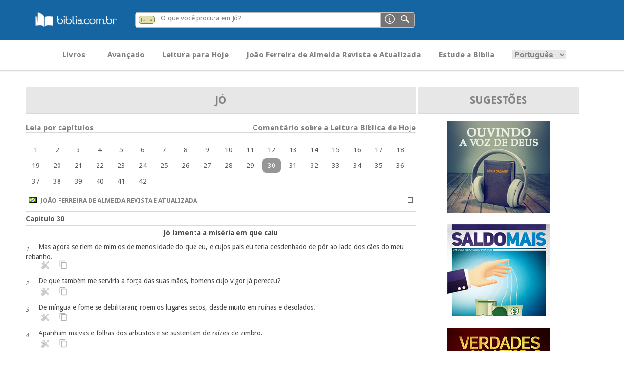

--- FILE ---
content_type: text/html; charset=UTF-8
request_url: https://pesquisa.biblia.com.br/pt-BR/RA/job/30
body_size: 17461
content:
<!DOCTYPE html>
<html lang="pt-BR">

<link rel="stylesheet" type="text/css" media="screen" href="https://pesquisa.biblia.com.br/css/tokeninput/token-input.css" />
<script src="https://pesquisa.biblia.com.br/lib/jquery/dist/jquery.min.js"></script>

<script>

	var lang				= "pt-BR";
	var version				= "RA";
	var error				= "";
	
	$(document).ready(function() {

		if (error != "") {
			swal('Ops!', error, 'error');
		}
		
		$(".versionDefault").click(function() {
			getVersion();
		});
		
		$("#search-filter").click(function() {
			getBook();
		});
		
		$("#language option[value='" + lang + "']").prop("selected", true);
		
		$("#formBusca").click(function() {
			submitSearch();
		});
		
		$("#language").change(function() {
			
			var url = window.location.href;
			
			if ( url.indexOf(lang) == -1 ){
				$(location).attr("href", url + $("#language").val());
			} else {
				$(location).attr("href", url.replace(lang, $("#language").val()));
			}
			
		});

		$("#principal").click(function() {
			if ( $("#abaPrincipal").length == 1 ) {
				$("#abaAvancado").hide("slow");
				$("#abaPrincipal").show("slow");
			} else {
				$(location).attr("href", "/" + lang + "/" + version + "?t=principal");
			}
		});
		
		$("#avancado").click(function() {
			if ( $("#abaAvancado").length == 1 ) {
				$("#abaPrincipal").hide("slow");
				$("#abaAvancado").show("slow");
			} else {
				loading();
				$(location).attr("href", "/" + lang + "/" + version + "?t=avancado");
			}
		});
		
		$("#leitura").click(function() {
			$(location).attr("href", "https://pesquisa.biblia.com.br/pt-BR/RA/ex/21-23");
		});
		
		$("#estude").click(function() {
			$(location).attr("href", "http://www.biblia.com.br/curso/");
		});
		
		$("#").click();
		
		$('.function-fecha-modal').click(function () {
			$('.modal,.bg-modal').fadeOut()
		});
		
		$(".token-input-delete-token").click(function() {
			$("#search-filter").attr("title", "Pesquisando na Bíblia. Clique aqui para alterar o filtro de pesquisa...");
			$("#search-filter").html("&nbsp; Bíblia &nbsp;");
			$("#search-filter").attr("class", "biblia");
			$(".token-input-delete-token").hide();
			
			$(".i-label").html("O que você procura na Bíblia?");
			$("#search-txt").focus();
		});
		
		$("#formHelp").click(function() {
			var msg  = "<p style='padding-bottom: 14px; font-size: 14px;'><sub>1.</sub> Por uma ou mais palavras. Exemplos: criou / criou Deus</p>";
				msg += "<p style='padding-bottom: 14px; font-size: 14px;'><sub>2.</sub> Utilizar aspas duplas &quot;&quot; para palavra ou frase exata. Exemplo: &quot;vive&quot;</p>";
				msg += "<p style='padding-bottom: 14px; font-size: 14px;'><sub>3.</sub> Por texto bíblico. Exemplos:</p>";
				msg += "<p style='padding-bottom: 14px; padding-left: 14px; font-size: 14px;'> <sub>a.</sub> Somente um versículo: João 14:1</p>";
				msg += "<p style='padding-bottom: 14px; padding-left: 14px; font-size: 14px;'> <sub>b.</sub> Uma sequencia de versículos: Lucas 5:3-6</p>";
				msg += "<p style='padding-bottom: 14px; padding-left: 14px; font-size: 14px;'> <sub>c.</sub> Versículos alternados: Mateus 17:1,7,9</p>";
				msg += "<p style='padding-bottom: 14px; padding-left: 14px; font-size: 14px;'> <sub>d.</sub> Somente um capítulo: Apocalipse 21</p>";
				msg += "<p style='padding-bottom: 14px; padding-left: 14px; font-size: 14px;'> <sub>d.</sub> Uma sequencia de capítulos: Apocalipse 21-24</p>";
				msg += "<p style='padding-bottom: 14px; padding-left: 14px; font-size: 14px;'> <sub>c.</sub> Capítulos alternados: Apocalipse 1,5</p>";
				msg += "<p style='padding-bottom: 14px; padding-left: 14px; font-size: 14px;'> <sub>e.</sub> Somente um livro: 1 Reis</p>";
				msg += "<p style='padding-bottom: 14px; padding-left: 14px; font-size: 14px;'> <sub>f.</sub> Pode utilizar o padrão abreviado: ap (Apocalipse), gn (Gênesis)</p>";
				msg += "<p style='padding-bottom: 14px; padding-left: 14px; font-size: 14px;'> <sub>g.</sub> Pesquisar por número Strong: Exemplo: 430</p>";
			
			$(".msg-modal").html("Formas de Pesquisa").css('width', '400px');
			$(".msg-modal-auto").html(msg).css('height', '200px');
			$('.modal, .bg-modal').fadeIn();
		});
		
		getBanner();
		
		function submitSearch() {
			
			var searchTXT	= $("#search-txt").val();
			var url			= "/" + $("#language").val() + "/" + $("#version").val();
			var isNumber	= isFinite( searchTXT ) && searchTXT != "";
			
			if ( !isNumber && searchTXT.length <= 1 ) {		// && $("#search-filter").attr('class') == "biblia"
				
				swal('Ops!', "Favor informar uma ou mais palavras com pelo menos 2 caracteres.", 'error');
				
			} else {
				
				if ( isNumber ) {
					
					var msg  = "<p><br/><a href='/" + lang + "/strong/hebrew?q=" + searchTXT + "'>Strong <b>" + searchTXT + "</b> no Antigo Testamento</a></p>";
						msg += "<p><a href='/" + lang + "/strong/greek?q=" + searchTXT + "'>Strong <b>" + searchTXT + "</b> no Novo Testamento</a></p>";

					$(".msg-modal").html("As versões bíblicas não possuem número para pesquisar. Sugerimos a pesquisa por Lexico-Strong.<br/><br/>O que deseja pesquisar?");
					$(".msg-modal-auto").html(msg).css('height', '130px');
					$('.modal, .bg-modal').fadeIn();
					
					return;
					
				} else {
					
					loading();
					
					if ( searchTXT.indexOf(":") >= 0 ) {
						
						var splitSearch		= searchTXT.split(" ");
						var splitChapter	= new Array();
						
						if ( splitSearch.length == 1 && $(".token-input-token").is(":visible") && $("#search-filter").attr('class') != "biblia" ) {
							searchTXT = $("#search-filter").attr('class') + " " + searchTXT;
						}
						
						splitSearch	= searchTXT.split(" ");
						
						if ( splitSearch.length == 2 ) {
							splitChapter	= splitSearch[1].split(":");
							splitBook		= splitSearch[0];
						} else if ( splitSearch.length > 2 ) {
							splitChapter = splitSearch[2].split(":");
							splitBook		= splitSearch[0] + " " + splitSearch[1];
						}
						
						$(location).attr( "href", url + "/" + (splitSearch.length > 0 ? splitBook.toLowerCase() : "gn") + (splitChapter.length > 0 ? "/" + splitChapter[0] : "") + (splitChapter.length > 1 ? "/" + splitChapter[1] : "") );
						
					} else {
						
						if ( $(".token-input-token").is(":visible") && $("#search-filter").attr('class') != "biblia" ) {
							url = url + "/" + $("#search-filter").attr('class');
						}

						$(location).attr("href", url + "?q=" + searchTXT);
						
					}
					
				}
				
			}
			
		}
		
	});
	
	function loading( texto ) {
		
		texto = undefined == texto ? "Pesquisando..." : texto;
		
		swal({
			title: texto,
			text: "<img src='/img/loading.gif')' title='...'>",
			type: 'info',
			html: true,
			showConfirmButton: false
		});
		
	}
	
</script>
<script>

	$(document).ready(function() {

		$("#language").change(function() {
			
			var url = window.location.href;
			
			if ( url.indexOf(lang) == -1 ){
				$(location).attr("href", url + $("#language").val());
			} else {
				$(location).attr("href", url.replace(lang, $("#language").val()));
			}
			
		});
		
	});

</script>

<head>
											<title>Jó 30 - Versão RA - Novo Tempo - BibliaOnLine
</title>
						
            <link href="https://pesquisa.biblia.com.br/img/icon.png" rel="shortcut icon" type="image/png"/>
        <link href='//fonts.googleapis.com/css?family=Droid+Sans:400,700' rel='stylesheet' type='text/css'/>
        <link href="https://pesquisa.biblia.com.br/css/estilo.css" rel="stylesheet"/>
        <!--[if lt IE 9]>
        <link rel="stylesheet" href="https://pesquisa.biblia.com.br/css/ie8.css">
        <![endif]-->
    
    	
		<meta name="language" content="pt-BR"/>
		<meta name="csrf-token" content="bxj6fqg3eATdR7SxWkiMhUTHcecfWCQFdPSq8Q3f">
		<meta http-equiv="content-type" content="text/html; charset=utf-8"/>
														<meta name="description" content="Mas agora se riem de mim os de menos idade do que eu, e cujos pais eu teria desdenhado de pôr ao lado dos cães do meu rebanho.... - Jó 30"/>
											<link rel="canonical" href="https://www.pesquisa.biblia.com.br/pt-BR/RA/job/30"/>
		<meta name="viewport" content="width=device-width, initial-scale=1, user-scalable=no"/>
		
        <meta property="og:title" content="NovoTempo - Bibliaonline"/>
        <meta property="og:description" content="Informação bíblica de confiança" />
        <meta property="og:type" content="website"/>
        <meta property="og:url" content="https://pesquisa.biblia.com.br/pt-BR/RA/job/30"/>
        <meta property="og:image" content="https://pesquisa.biblia.com.br/img/logo.png"/>
        <meta property="og:site_name" content="Novo Tempo"/>
		
		<!-- Google tag (gtag.js) -->
<script async src="https://www.googletagmanager.com/gtag/js?id=G-1VX8Y76Z6L"></script>
<script>
  window.dataLayer = window.dataLayer || [];
  function gtag(){dataLayer.push(arguments);}
  gtag('js', new Date());
  gtag('config', 'G-1VX8Y76Z6L');
</script>		
    
</head>
<body>

<header>
<!--    <a href="https://pesquisa.biblia.com.br"> <img src="https://pesquisa.biblia.com.br/img/logo.png" alt=""></a> -->

	<div style="margin-left:40px;"><a href="http://www.biblia.com.br/"><img src="/img/logo-biblia-com-br.png"></a></div>
    <div class="search-bar">
        <form id="formSearch" action="javascript:void(0);">
							<li class="token-input-token" >
											<p title="Pesquisando em Jó. Clique aqui para alterar a pesquisa..." id="search-filter" class="job" style="cursor:pointer;">Jó</p>
										<span class="token-input-delete-token" title="Clique aqui para retirar o filtro e pesquisar em toda a Bíblia.">x</span>
				</li>
			            <div class="search-ipt">
				<input type="text" name="q" value="" id="search-txt" class="infield-label">
									<label for="search-txt" class="i-label">O que você procura em Jó?</label>
				            </div>
            <input type="image" id="formBusca" value="" class="ipt-submit">
			<input type="image" id="formHelp" value="" class="ipt-help">
        </form>

    </div>
	
    <nav>
        <div class="bt-sand"></div>
        <div class="menu-total-responsivo">
            <ul class="principal" style="display:block;">
                <li id="principal" class="bold buttonMenu">Livros</li>
				<li id="avancado" class="bold buttonMenu">Avançado</li>
				<li id="leitura" class="bold buttonMenu" title="Clique aqui para fazer a leitura bíblica de hoje em Êxodo 21-23">Leitura para Hoje</li>
				<li class="bold version buttonMenu" id="RA" title="Trocar por outra versão...">João Ferreira de Almeida Revista e Atualizada</li>
				<li id="estude" class="bold buttonMenu">Estude a Bíblia</li>
				<li class="buttonMenu">
					<select id="language" class="principal-language">
						<option value="pt-BR">Português</option>
						<option value="es-ES">Espanhol</option>
					</select>
				</li>
            </ul>
			<input type="hidden" id="version" value="RA" />
							<ul class="mobile-principal principal">
					<li>
						<h3>Antigo Testamento</h3>
						<ul>
																								<li><a href="https://pesquisa.biblia.com.br/pt-BR/RA/gn">Gênesis</a></li>
																																<li><a href="https://pesquisa.biblia.com.br/pt-BR/RA/ex">Êxodo</a></li>
																																<li><a href="https://pesquisa.biblia.com.br/pt-BR/RA/lv">Levítico</a></li>
																																<li><a href="https://pesquisa.biblia.com.br/pt-BR/RA/nm">Números</a></li>
																																<li><a href="https://pesquisa.biblia.com.br/pt-BR/RA/dt">Deuteronômio</a></li>
																																<li><a href="https://pesquisa.biblia.com.br/pt-BR/RA/js">Josué</a></li>
																																<li><a href="https://pesquisa.biblia.com.br/pt-BR/RA/jz">Juízes</a></li>
																																<li><a href="https://pesquisa.biblia.com.br/pt-BR/RA/rt">Rute</a></li>
																																<li><a href="https://pesquisa.biblia.com.br/pt-BR/RA/1sm">1 Samuel</a></li>
																																<li><a href="https://pesquisa.biblia.com.br/pt-BR/RA/2sm">2 Samuel</a></li>
																																<li><a href="https://pesquisa.biblia.com.br/pt-BR/RA/1rs">1 Reis</a></li>
																																<li><a href="https://pesquisa.biblia.com.br/pt-BR/RA/2rs">2 Reis</a></li>
																																<li><a href="https://pesquisa.biblia.com.br/pt-BR/RA/1cr">1 Crônicas</a></li>
																																<li><a href="https://pesquisa.biblia.com.br/pt-BR/RA/2cr">2 Crônicas</a></li>
																																<li><a href="https://pesquisa.biblia.com.br/pt-BR/RA/ed">Esdras</a></li>
																																<li><a href="https://pesquisa.biblia.com.br/pt-BR/RA/ne">Neemias</a></li>
																																<li><a href="https://pesquisa.biblia.com.br/pt-BR/RA/et">Ester</a></li>
																																<li><a href="https://pesquisa.biblia.com.br/pt-BR/RA/job">Jó</a></li>
																																<li><a href="https://pesquisa.biblia.com.br/pt-BR/RA/sl">Salmos</a></li>
																																<li><a href="https://pesquisa.biblia.com.br/pt-BR/RA/pv">Provérbios</a></li>
																																<li><a href="https://pesquisa.biblia.com.br/pt-BR/RA/ec">Eclesiastes</a></li>
																																<li><a href="https://pesquisa.biblia.com.br/pt-BR/RA/ct">Cantares</a></li>
																																<li><a href="https://pesquisa.biblia.com.br/pt-BR/RA/is">Isaías</a></li>
																																<li><a href="https://pesquisa.biblia.com.br/pt-BR/RA/jr">Jeremias</a></li>
																																<li><a href="https://pesquisa.biblia.com.br/pt-BR/RA/lm">Lamentações</a></li>
																																<li><a href="https://pesquisa.biblia.com.br/pt-BR/RA/ez">Ezequiel</a></li>
																																<li><a href="https://pesquisa.biblia.com.br/pt-BR/RA/dn">Daniel</a></li>
																																<li><a href="https://pesquisa.biblia.com.br/pt-BR/RA/os">Oséias</a></li>
																																<li><a href="https://pesquisa.biblia.com.br/pt-BR/RA/jl">Joel</a></li>
																																<li><a href="https://pesquisa.biblia.com.br/pt-BR/RA/am">Amós</a></li>
																																<li><a href="https://pesquisa.biblia.com.br/pt-BR/RA/ob">Obadias</a></li>
																																<li><a href="https://pesquisa.biblia.com.br/pt-BR/RA/jn">Jonas</a></li>
																																<li><a href="https://pesquisa.biblia.com.br/pt-BR/RA/mq">Miquéias</a></li>
																																<li><a href="https://pesquisa.biblia.com.br/pt-BR/RA/na">Naum</a></li>
																																<li><a href="https://pesquisa.biblia.com.br/pt-BR/RA/hc">Habacuque</a></li>
																																<li><a href="https://pesquisa.biblia.com.br/pt-BR/RA/sf">Sofonias</a></li>
																																<li><a href="https://pesquisa.biblia.com.br/pt-BR/RA/ag">Ageu</a></li>
																																<li><a href="https://pesquisa.biblia.com.br/pt-BR/RA/zc">Zacarías</a></li>
																																<li><a href="https://pesquisa.biblia.com.br/pt-BR/RA/ml">Malaquias</a></li>
																																																																																																																																																																																																																																																																																																																																																																																																																																										</ul>
					</li>

				</ul>
				<ul class="mobile-principal principal">
					<li>
						<h3>Novo Testamento</h3>
						<ul>
																																																																																																																																																																																																																																																																																																																																																																																																																																																																																																																																																																																																																																	<li><a href="https://pesquisa.biblia.com.br/pt-BR/RA/mt">Mateus</a></li>
																																<li><a href="https://pesquisa.biblia.com.br/pt-BR/RA/mc">Marcos</a></li>
																																<li><a href="https://pesquisa.biblia.com.br/pt-BR/RA/lc">Lucas</a></li>
																																<li><a href="https://pesquisa.biblia.com.br/pt-BR/RA/jo">João</a></li>
																																<li><a href="https://pesquisa.biblia.com.br/pt-BR/RA/at">Atos</a></li>
																																<li><a href="https://pesquisa.biblia.com.br/pt-BR/RA/rm">Romanos</a></li>
																																<li><a href="https://pesquisa.biblia.com.br/pt-BR/RA/1co">1 Coríntios</a></li>
																																<li><a href="https://pesquisa.biblia.com.br/pt-BR/RA/2co">2 Coríntios</a></li>
																																<li><a href="https://pesquisa.biblia.com.br/pt-BR/RA/gl">Gálatas</a></li>
																																<li><a href="https://pesquisa.biblia.com.br/pt-BR/RA/ef">Efésios</a></li>
																																<li><a href="https://pesquisa.biblia.com.br/pt-BR/RA/fp">Filipenses</a></li>
																																<li><a href="https://pesquisa.biblia.com.br/pt-BR/RA/cl">Colossenses</a></li>
																																<li><a href="https://pesquisa.biblia.com.br/pt-BR/RA/1ts">1 Tessalonicenses</a></li>
																																<li><a href="https://pesquisa.biblia.com.br/pt-BR/RA/2ts">2 Tessalonicenses</a></li>
																																<li><a href="https://pesquisa.biblia.com.br/pt-BR/RA/1tm">1 Timóteo</a></li>
																																<li><a href="https://pesquisa.biblia.com.br/pt-BR/RA/2tm">2 Timóteo</a></li>
																																<li><a href="https://pesquisa.biblia.com.br/pt-BR/RA/tt">Tito</a></li>
																																<li><a href="https://pesquisa.biblia.com.br/pt-BR/RA/fm">Filemom</a></li>
																																<li><a href="https://pesquisa.biblia.com.br/pt-BR/RA/hb">Hebreus</a></li>
																																<li><a href="https://pesquisa.biblia.com.br/pt-BR/RA/tg">Tiago</a></li>
																																<li><a href="https://pesquisa.biblia.com.br/pt-BR/RA/1pe">1 Pedro</a></li>
																																<li><a href="https://pesquisa.biblia.com.br/pt-BR/RA/2pe">2 Pedro</a></li>
																																<li><a href="https://pesquisa.biblia.com.br/pt-BR/RA/1jo">1 João</a></li>
																																<li><a href="https://pesquisa.biblia.com.br/pt-BR/RA/2jo">2 João</a></li>
																																<li><a href="https://pesquisa.biblia.com.br/pt-BR/RA/3jo">3 João</a></li>
																																<li><a href="https://pesquisa.biblia.com.br/pt-BR/RA/jd">Judas</a></li>
																																<li><a href="https://pesquisa.biblia.com.br/pt-BR/RA/ap">Apocalipse</a></li>
																					</ul>
					</li>
				</ul>
			        </div>
		
		<div class="modal" style="display: none">
			<div class="content-modal">
<!--			<div class="bt-close-modal function-fecha-modal">x</div> -->
				<div class="msg-modal"></div>
				<div class="msg-modal-auto"></div>
				<ul>
					<li><a href="javascript:;" class="function-fecha-modal">Fechar</a></li>
				</ul>
			</div>
		</div>
		<div class="bg-modal" style="display: none"></div>
		
    </nav>
	
</header>


<div class="slider-principal"></div>
<main>
    <article class="art-home" style="float:center;">

		<ul class="lista-faixas versiculo flex-container" style="display:flex; justify-content:center; ">
		
			<li style="flex-grow:2; max-width:800px;">
			
				<div style="float:right;">

					<div class="list-faixas-cd" style="justify-content:space-evenly; max-width:800px; margin: 0 auto;">
					
						<ul class="table-title" style="display:flex;">
							<li style="text-align:center; flex-grow:2;">
								<a href="https://pesquisa.biblia.com.br/pt-BR/RA/job"><p style="font-weight:bold; font-size:22px;">Jó</p></a>
							</li>
						</ul>
						<br/>
						<ul><div class="bold leia-capitulo">Leia por capítulos</div><div class="bold comentario-hoje" id="commentary" title="Abrir comentário...">Comentário sobre a Leitura Bíblica de Hoje</div></ul>
						<div class="commentaryResult" style="display:none;">
							<div class='closeCommentary' title='Fechar comentário...' id='closeCommentary'>&nbsp; X &nbsp;</div>
							<br/>
							<p style='float:left;'><a href='javascript:leituraBiblicaHoje();' title='Clique aqui para ler os capítulos de leitura para hoje...' style='color:#1d8aef;'><b>Clique para ler Êxodo 21-23</b></a></p>
							<br/><br/>
							<p>24 de janeiro	LAB 390<br/><br/>DESLEGALIZADOS - 1<br/>Êxodo 21-23<br/><br/>Quanta lei encontramos na leitura de hoje! Têm as leis acerca dos escravos hebreus, leis acerca da violência e dos acidentes, leis acerca da proteção de propriedade, leis acerca das responsabilidades sociais, leis acerca do exercício da justiça, leis acerca do sábado e as leis acerca das grandes festas anuais. Na história da humanidade, sempre foi assim. Em qualquer comunidade que você conviver, encontrará regras estabelecidas para ser cumpridas. Isso se choca com uma tendência que temos: a de não gostar de regras. E é daí que vem o questionamento: “O mundo não seria melhor se não houvesse as leis? Onde fica a nossa liberdade?”<br/>Essa é uma pergunta de muitos. Para respondê-la, usarei, nos comentários de hoje e de amanhã, os argumentos apresentados por Rodrigo P. Silva, em seu livro “Abrindo o Jogo”, da Casa Publicadora Brasileira.<br/>O Dr. Silva explica que na palavra “liberdade” reside o grande anseio humano de todos os tempos. Todos queremos ser livres. Tal palavra tornou-se o jargão principal dos novos tempos. O que acontece, porém, é que no vocabulário popular, “liberdade” tornou-se, aos poucos, antônimo de palavras como “lei” e “regulamento”. A idéia defendida é de que quanto menos restrições tivermos, mais livres e felizes seremos, pois onde há regras não há liberdade. Não é à toa que o sexo irresponsável é comumente chamado de “amor livre”.<br/>De modo geral, as pessoas, inconscientemente influenciadas por essa filosofia de “liberdade versus leis” acabam tendo uma atitude sempre pejorativa em face dos deveres diários. Aí entram em cena alguns “liberais”, descrevendo o que para eles seria um verdadeiro paraíso na Terra. Na verdade, as idéias de liberalismo não são mera filosofia própria de alguns adolescentes fantasiosos. Muita gente mais “adulta” já tentou argumentar racionalmente que os fins justificam os meios. Mas como se vê, a falta de regras poderia parecer o paraíso, mas, na verdade, seria um inferno vivo, um caos.<br/>Essa imaginação de um mundo sem leis poderia se chamar “utopia”. Em outras palavras, nenhum lugar funcionaria sem leis. Veja então como é incoerente o conceito de liberdade que muitas pessoas possuem. Na verdade, o que os liberais querem é que as vontades deles próprios sejam cumpridas e que o resto do mundo lhes seja escravo. Não é o fim das leis que estão pregando, mas a ascensão do egocentrismo. Eles querem o mundo girando em torno de si e se iludem pensando que isso é possível e normal.<br/>Veja como aquelas leis eram úteis para os israelitas. Quanto a você e eu, tiremos das leis de Êxodo 21-23, as lições para a realidade das leis que atualmente nos cercam.<br/><br/><br/>Valdeci Júnior<br/>Fátima Silva</p><br/>
						</div>
						<ul>
							<br/>
							<div style="max-width:800px; margin: 0 auto;" class="flex-capitulo">
																								<div class="readChapter" title="Clique aqui para ler o capítulo 1 de Jó" chapter="1">
										<a href="https://pesquisa.biblia.com.br/pt-BR/RA/job/1">1</a>
									</div>
																&nbsp;
																								<div class="readChapter" title="Clique aqui para ler o capítulo 2 de Jó" chapter="2">
										<a href="https://pesquisa.biblia.com.br/pt-BR/RA/job/2">2</a>
									</div>
																&nbsp;
																								<div class="readChapter" title="Clique aqui para ler o capítulo 3 de Jó" chapter="3">
										<a href="https://pesquisa.biblia.com.br/pt-BR/RA/job/3">3</a>
									</div>
																&nbsp;
																								<div class="readChapter" title="Clique aqui para ler o capítulo 4 de Jó" chapter="4">
										<a href="https://pesquisa.biblia.com.br/pt-BR/RA/job/4">4</a>
									</div>
																&nbsp;
																								<div class="readChapter" title="Clique aqui para ler o capítulo 5 de Jó" chapter="5">
										<a href="https://pesquisa.biblia.com.br/pt-BR/RA/job/5">5</a>
									</div>
																&nbsp;
																								<div class="readChapter" title="Clique aqui para ler o capítulo 6 de Jó" chapter="6">
										<a href="https://pesquisa.biblia.com.br/pt-BR/RA/job/6">6</a>
									</div>
																&nbsp;
																								<div class="readChapter" title="Clique aqui para ler o capítulo 7 de Jó" chapter="7">
										<a href="https://pesquisa.biblia.com.br/pt-BR/RA/job/7">7</a>
									</div>
																&nbsp;
																								<div class="readChapter" title="Clique aqui para ler o capítulo 8 de Jó" chapter="8">
										<a href="https://pesquisa.biblia.com.br/pt-BR/RA/job/8">8</a>
									</div>
																&nbsp;
																								<div class="readChapter" title="Clique aqui para ler o capítulo 9 de Jó" chapter="9">
										<a href="https://pesquisa.biblia.com.br/pt-BR/RA/job/9">9</a>
									</div>
																&nbsp;
																								<div class="readChapter" title="Clique aqui para ler o capítulo 10 de Jó" chapter="10">
										<a href="https://pesquisa.biblia.com.br/pt-BR/RA/job/10">10</a>
									</div>
																&nbsp;
																								<div class="readChapter" title="Clique aqui para ler o capítulo 11 de Jó" chapter="11">
										<a href="https://pesquisa.biblia.com.br/pt-BR/RA/job/11">11</a>
									</div>
																&nbsp;
																								<div class="readChapter" title="Clique aqui para ler o capítulo 12 de Jó" chapter="12">
										<a href="https://pesquisa.biblia.com.br/pt-BR/RA/job/12">12</a>
									</div>
																&nbsp;
																								<div class="readChapter" title="Clique aqui para ler o capítulo 13 de Jó" chapter="13">
										<a href="https://pesquisa.biblia.com.br/pt-BR/RA/job/13">13</a>
									</div>
																&nbsp;
																								<div class="readChapter" title="Clique aqui para ler o capítulo 14 de Jó" chapter="14">
										<a href="https://pesquisa.biblia.com.br/pt-BR/RA/job/14">14</a>
									</div>
																&nbsp;
																								<div class="readChapter" title="Clique aqui para ler o capítulo 15 de Jó" chapter="15">
										<a href="https://pesquisa.biblia.com.br/pt-BR/RA/job/15">15</a>
									</div>
																&nbsp;
																								<div class="readChapter" title="Clique aqui para ler o capítulo 16 de Jó" chapter="16">
										<a href="https://pesquisa.biblia.com.br/pt-BR/RA/job/16">16</a>
									</div>
																&nbsp;
																								<div class="readChapter" title="Clique aqui para ler o capítulo 17 de Jó" chapter="17">
										<a href="https://pesquisa.biblia.com.br/pt-BR/RA/job/17">17</a>
									</div>
																&nbsp;
																								<div class="readChapter" title="Clique aqui para ler o capítulo 18 de Jó" chapter="18">
										<a href="https://pesquisa.biblia.com.br/pt-BR/RA/job/18">18</a>
									</div>
																&nbsp;
																								<div class="readChapter" title="Clique aqui para ler o capítulo 19 de Jó" chapter="19">
										<a href="https://pesquisa.biblia.com.br/pt-BR/RA/job/19">19</a>
									</div>
																&nbsp;
																								<div class="readChapter" title="Clique aqui para ler o capítulo 20 de Jó" chapter="20">
										<a href="https://pesquisa.biblia.com.br/pt-BR/RA/job/20">20</a>
									</div>
																&nbsp;
																								<div class="readChapter" title="Clique aqui para ler o capítulo 21 de Jó" chapter="21">
										<a href="https://pesquisa.biblia.com.br/pt-BR/RA/job/21">21</a>
									</div>
																&nbsp;
																								<div class="readChapter" title="Clique aqui para ler o capítulo 22 de Jó" chapter="22">
										<a href="https://pesquisa.biblia.com.br/pt-BR/RA/job/22">22</a>
									</div>
																&nbsp;
																								<div class="readChapter" title="Clique aqui para ler o capítulo 23 de Jó" chapter="23">
										<a href="https://pesquisa.biblia.com.br/pt-BR/RA/job/23">23</a>
									</div>
																&nbsp;
																								<div class="readChapter" title="Clique aqui para ler o capítulo 24 de Jó" chapter="24">
										<a href="https://pesquisa.biblia.com.br/pt-BR/RA/job/24">24</a>
									</div>
																&nbsp;
																								<div class="readChapter" title="Clique aqui para ler o capítulo 25 de Jó" chapter="25">
										<a href="https://pesquisa.biblia.com.br/pt-BR/RA/job/25">25</a>
									</div>
																&nbsp;
																								<div class="readChapter" title="Clique aqui para ler o capítulo 26 de Jó" chapter="26">
										<a href="https://pesquisa.biblia.com.br/pt-BR/RA/job/26">26</a>
									</div>
																&nbsp;
																								<div class="readChapter" title="Clique aqui para ler o capítulo 27 de Jó" chapter="27">
										<a href="https://pesquisa.biblia.com.br/pt-BR/RA/job/27">27</a>
									</div>
																&nbsp;
																								<div class="readChapter" title="Clique aqui para ler o capítulo 28 de Jó" chapter="28">
										<a href="https://pesquisa.biblia.com.br/pt-BR/RA/job/28">28</a>
									</div>
																&nbsp;
																								<div class="readChapter" title="Clique aqui para ler o capítulo 29 de Jó" chapter="29">
										<a href="https://pesquisa.biblia.com.br/pt-BR/RA/job/29">29</a>
									</div>
																&nbsp;
																																		<div class="readyChapterOnly" chapter="30">30</div>
																									&nbsp;
																								<div class="readChapter" title="Clique aqui para ler o capítulo 31 de Jó" chapter="31">
										<a href="https://pesquisa.biblia.com.br/pt-BR/RA/job/31">31</a>
									</div>
																&nbsp;
																								<div class="readChapter" title="Clique aqui para ler o capítulo 32 de Jó" chapter="32">
										<a href="https://pesquisa.biblia.com.br/pt-BR/RA/job/32">32</a>
									</div>
																&nbsp;
																								<div class="readChapter" title="Clique aqui para ler o capítulo 33 de Jó" chapter="33">
										<a href="https://pesquisa.biblia.com.br/pt-BR/RA/job/33">33</a>
									</div>
																&nbsp;
																								<div class="readChapter" title="Clique aqui para ler o capítulo 34 de Jó" chapter="34">
										<a href="https://pesquisa.biblia.com.br/pt-BR/RA/job/34">34</a>
									</div>
																&nbsp;
																								<div class="readChapter" title="Clique aqui para ler o capítulo 35 de Jó" chapter="35">
										<a href="https://pesquisa.biblia.com.br/pt-BR/RA/job/35">35</a>
									</div>
																&nbsp;
																								<div class="readChapter" title="Clique aqui para ler o capítulo 36 de Jó" chapter="36">
										<a href="https://pesquisa.biblia.com.br/pt-BR/RA/job/36">36</a>
									</div>
																&nbsp;
																								<div class="readChapter" title="Clique aqui para ler o capítulo 37 de Jó" chapter="37">
										<a href="https://pesquisa.biblia.com.br/pt-BR/RA/job/37">37</a>
									</div>
																&nbsp;
																								<div class="readChapter" title="Clique aqui para ler o capítulo 38 de Jó" chapter="38">
										<a href="https://pesquisa.biblia.com.br/pt-BR/RA/job/38">38</a>
									</div>
																&nbsp;
																								<div class="readChapter" title="Clique aqui para ler o capítulo 39 de Jó" chapter="39">
										<a href="https://pesquisa.biblia.com.br/pt-BR/RA/job/39">39</a>
									</div>
																&nbsp;
																								<div class="readChapter" title="Clique aqui para ler o capítulo 40 de Jó" chapter="40">
										<a href="https://pesquisa.biblia.com.br/pt-BR/RA/job/40">40</a>
									</div>
																&nbsp;
																								<div class="readChapter" title="Clique aqui para ler o capítulo 41 de Jó" chapter="41">
										<a href="https://pesquisa.biblia.com.br/pt-BR/RA/job/41">41</a>
									</div>
																&nbsp;
																								<div class="readChapter" title="Clique aqui para ler o capítulo 42 de Jó" chapter="42">
										<a href="https://pesquisa.biblia.com.br/pt-BR/RA/job/42">42</a>
									</div>
																&nbsp;
														</div>
						</ul>
					</div>
					
					<div class="list-faixas-cd" style="justify-content:space-evenly; max-width:800px; margin: 0 auto;">

												
													<ul class="lista-faixas" style="display:flex;">
								<li style="text-align:left; flex-grow:1;" class="bold">
									<p class="bold version" id="RA" style="cursor:pointer;" title="Trocar por outra versão...">
										<img src="https://pesquisa.biblia.com.br/img/flags/br.gif" /> &nbsp; João Ferreira de Almeida Revista e Atualizada									</p>
								</li>
								<li style="flex-grow:1; display:block;" class="bold">
									<p class="bold versionAdd" style="cursor:pointer; float:right;" title="Adicionar a esta versão">
										<img src="https://pesquisa.biblia.com.br/img/plus.gif" />
									</p>
								</li>
							</ul>
												
						<div class="infinite-scroll" style="width:100%">
																												<ul class="lista-faixas" style="display:flex;">
									<li style="text-align:left; flex-grow:1;" class="bold">
										<a href="https://pesquisa.biblia.com.br/pt-BR/RA/job/30" class="bold">Capítulo 30
										</a>
									</li>
																	</ul>
																																					<ul class="lista-faixas" style="display:flex;">
									<li style="font-size:14px; text-align:center; flex-grow:4;" class="bold">
										Jó lamenta a miséria em que caiu									</li>
								</ul>
														<ul class="lista-faixas versiculo" style="display:flex;">
								<li style="font-size:14px; text-align:left; flex-grow:4;" class="versiculoTexto" data-livro="Jó" data-capitulo="30" data-versiculo="1" data-url="https://pesquisa.biblia.com.br/pt-BR/RA/job" id="job301">
									<a href="https://pesquisa.biblia.com.br/pt-BR/RA/job/30/1">
									<sub style='font-style: italic;'>1</sub></a>
									&nbsp;
									&nbsp;
									<span style="opacity:0; height:0px; width:0px; float:right;">|Jó 30:1|</span>
									Mas agora se riem de mim os de menos idade do que eu, e cujos pais eu teria desdenhado de pôr ao lado dos cães do meu rebanho.									<br>
									&nbsp; &nbsp; &nbsp; &nbsp; <img class="tools bibleTool" src="https://pesquisa.biblia.com.br/img/tool.png" title="Clique para acessar os detalhes deste versículo..." alt="" tool="RA job 30 1" />
									&nbsp; &nbsp; <img class="tools copyPaste " src="https://pesquisa.biblia.com.br/img/clipboard.png" title="Clique para selecionar este versículo..." alt="" data-url="https://pesquisa.biblia.com.br/pt-BR/RA/job/30/1" />
								</li>
							</ul>
							
							<ul style="display:none;" class="RAjob301 tool_verse">
								<div class="tool" tabindex="1" id="RAjob301" tool="crossref RA job 30 1">
									Referência
								</div>
								<div class="tool" tabindex="2" id="RAjob301" tool="interlinear RA job 30 1">
									Interlinear
								</div>
								<div class="tool" tabindex="3" id="RAjob301" tool="dictionary RA job 30 1">
									Dicionário
								</div>
								<div class="tool" tabindex="4" id="RAjob301" tool="version RA job 30 1">
									Versões
								</div>
								<div class="tool" tabindex="5" id="X" title="Fechar">
									X
								</div>
							</ul>
							<div class="toolResult" id="toolResult_RAjob301" style="display:none; padding:10px;"></div>
																																									<ul class="lista-faixas versiculo" style="display:flex;">
								<li style="font-size:14px; text-align:left; flex-grow:4;" class="versiculoTexto" data-livro="Jó" data-capitulo="30" data-versiculo="2" data-url="https://pesquisa.biblia.com.br/pt-BR/RA/job" id="job302">
									<a href="https://pesquisa.biblia.com.br/pt-BR/RA/job/30/2">
									<sub style='font-style: italic;'>2</sub></a>
									&nbsp;
									&nbsp;
									<span style="opacity:0; height:0px; width:0px; float:right;">|Jó 30:2|</span>
									De que também me serviria a força das suas mãos, homens cujo vigor já pereceu?									<br>
									&nbsp; &nbsp; &nbsp; &nbsp; <img class="tools bibleTool" src="https://pesquisa.biblia.com.br/img/tool.png" title="Clique para acessar os detalhes deste versículo..." alt="" tool="RA job 30 2" />
									&nbsp; &nbsp; <img class="tools copyPaste " src="https://pesquisa.biblia.com.br/img/clipboard.png" title="Clique para selecionar este versículo..." alt="" data-url="https://pesquisa.biblia.com.br/pt-BR/RA/job/30/2" />
								</li>
							</ul>
							
							<ul style="display:none;" class="RAjob302 tool_verse">
								<div class="tool" tabindex="1" id="RAjob302" tool="crossref RA job 30 2">
									Referência
								</div>
								<div class="tool" tabindex="2" id="RAjob302" tool="interlinear RA job 30 2">
									Interlinear
								</div>
								<div class="tool" tabindex="3" id="RAjob302" tool="dictionary RA job 30 2">
									Dicionário
								</div>
								<div class="tool" tabindex="4" id="RAjob302" tool="version RA job 30 2">
									Versões
								</div>
								<div class="tool" tabindex="5" id="X" title="Fechar">
									X
								</div>
							</ul>
							<div class="toolResult" id="toolResult_RAjob302" style="display:none; padding:10px;"></div>
																																									<ul class="lista-faixas versiculo" style="display:flex;">
								<li style="font-size:14px; text-align:left; flex-grow:4;" class="versiculoTexto" data-livro="Jó" data-capitulo="30" data-versiculo="3" data-url="https://pesquisa.biblia.com.br/pt-BR/RA/job" id="job303">
									<a href="https://pesquisa.biblia.com.br/pt-BR/RA/job/30/3">
									<sub style='font-style: italic;'>3</sub></a>
									&nbsp;
									&nbsp;
									<span style="opacity:0; height:0px; width:0px; float:right;">|Jó 30:3|</span>
									De míngua e fome se debilitaram; roem os lugares secos, desde muito em ruínas e desolados.									<br>
									&nbsp; &nbsp; &nbsp; &nbsp; <img class="tools bibleTool" src="https://pesquisa.biblia.com.br/img/tool.png" title="Clique para acessar os detalhes deste versículo..." alt="" tool="RA job 30 3" />
									&nbsp; &nbsp; <img class="tools copyPaste " src="https://pesquisa.biblia.com.br/img/clipboard.png" title="Clique para selecionar este versículo..." alt="" data-url="https://pesquisa.biblia.com.br/pt-BR/RA/job/30/3" />
								</li>
							</ul>
							
							<ul style="display:none;" class="RAjob303 tool_verse">
								<div class="tool" tabindex="1" id="RAjob303" tool="crossref RA job 30 3">
									Referência
								</div>
								<div class="tool" tabindex="2" id="RAjob303" tool="interlinear RA job 30 3">
									Interlinear
								</div>
								<div class="tool" tabindex="3" id="RAjob303" tool="dictionary RA job 30 3">
									Dicionário
								</div>
								<div class="tool" tabindex="4" id="RAjob303" tool="version RA job 30 3">
									Versões
								</div>
								<div class="tool" tabindex="5" id="X" title="Fechar">
									X
								</div>
							</ul>
							<div class="toolResult" id="toolResult_RAjob303" style="display:none; padding:10px;"></div>
																																									<ul class="lista-faixas versiculo" style="display:flex;">
								<li style="font-size:14px; text-align:left; flex-grow:4;" class="versiculoTexto" data-livro="Jó" data-capitulo="30" data-versiculo="4" data-url="https://pesquisa.biblia.com.br/pt-BR/RA/job" id="job304">
									<a href="https://pesquisa.biblia.com.br/pt-BR/RA/job/30/4">
									<sub style='font-style: italic;'>4</sub></a>
									&nbsp;
									&nbsp;
									<span style="opacity:0; height:0px; width:0px; float:right;">|Jó 30:4|</span>
									Apanham malvas e folhas dos arbustos e se sustentam de raízes de zimbro.									<br>
									&nbsp; &nbsp; &nbsp; &nbsp; <img class="tools bibleTool" src="https://pesquisa.biblia.com.br/img/tool.png" title="Clique para acessar os detalhes deste versículo..." alt="" tool="RA job 30 4" />
									&nbsp; &nbsp; <img class="tools copyPaste " src="https://pesquisa.biblia.com.br/img/clipboard.png" title="Clique para selecionar este versículo..." alt="" data-url="https://pesquisa.biblia.com.br/pt-BR/RA/job/30/4" />
								</li>
							</ul>
							
							<ul style="display:none;" class="RAjob304 tool_verse">
								<div class="tool" tabindex="1" id="RAjob304" tool="crossref RA job 30 4">
									Referência
								</div>
								<div class="tool" tabindex="2" id="RAjob304" tool="interlinear RA job 30 4">
									Interlinear
								</div>
								<div class="tool" tabindex="3" id="RAjob304" tool="dictionary RA job 30 4">
									Dicionário
								</div>
								<div class="tool" tabindex="4" id="RAjob304" tool="version RA job 30 4">
									Versões
								</div>
								<div class="tool" tabindex="5" id="X" title="Fechar">
									X
								</div>
							</ul>
							<div class="toolResult" id="toolResult_RAjob304" style="display:none; padding:10px;"></div>
																																									<ul class="lista-faixas versiculo" style="display:flex;">
								<li style="font-size:14px; text-align:left; flex-grow:4;" class="versiculoTexto" data-livro="Jó" data-capitulo="30" data-versiculo="5" data-url="https://pesquisa.biblia.com.br/pt-BR/RA/job" id="job305">
									<a href="https://pesquisa.biblia.com.br/pt-BR/RA/job/30/5">
									<sub style='font-style: italic;'>5</sub></a>
									&nbsp;
									&nbsp;
									<span style="opacity:0; height:0px; width:0px; float:right;">|Jó 30:5|</span>
									Do meio dos homens são expulsos; grita-se contra eles, como se grita atrás de um ladrão;									<br>
									&nbsp; &nbsp; &nbsp; &nbsp; <img class="tools bibleTool" src="https://pesquisa.biblia.com.br/img/tool.png" title="Clique para acessar os detalhes deste versículo..." alt="" tool="RA job 30 5" />
									&nbsp; &nbsp; <img class="tools copyPaste " src="https://pesquisa.biblia.com.br/img/clipboard.png" title="Clique para selecionar este versículo..." alt="" data-url="https://pesquisa.biblia.com.br/pt-BR/RA/job/30/5" />
								</li>
							</ul>
							
							<ul style="display:none;" class="RAjob305 tool_verse">
								<div class="tool" tabindex="1" id="RAjob305" tool="crossref RA job 30 5">
									Referência
								</div>
								<div class="tool" tabindex="2" id="RAjob305" tool="interlinear RA job 30 5">
									Interlinear
								</div>
								<div class="tool" tabindex="3" id="RAjob305" tool="dictionary RA job 30 5">
									Dicionário
								</div>
								<div class="tool" tabindex="4" id="RAjob305" tool="version RA job 30 5">
									Versões
								</div>
								<div class="tool" tabindex="5" id="X" title="Fechar">
									X
								</div>
							</ul>
							<div class="toolResult" id="toolResult_RAjob305" style="display:none; padding:10px;"></div>
																																									<ul class="lista-faixas versiculo" style="display:flex;">
								<li style="font-size:14px; text-align:left; flex-grow:4;" class="versiculoTexto" data-livro="Jó" data-capitulo="30" data-versiculo="6" data-url="https://pesquisa.biblia.com.br/pt-BR/RA/job" id="job306">
									<a href="https://pesquisa.biblia.com.br/pt-BR/RA/job/30/6">
									<sub style='font-style: italic;'>6</sub></a>
									&nbsp;
									&nbsp;
									<span style="opacity:0; height:0px; width:0px; float:right;">|Jó 30:6|</span>
									habitam nos desfiladeiros sombrios, nas cavernas da terra e das rochas.									<br>
									&nbsp; &nbsp; &nbsp; &nbsp; <img class="tools bibleTool" src="https://pesquisa.biblia.com.br/img/tool.png" title="Clique para acessar os detalhes deste versículo..." alt="" tool="RA job 30 6" />
									&nbsp; &nbsp; <img class="tools copyPaste " src="https://pesquisa.biblia.com.br/img/clipboard.png" title="Clique para selecionar este versículo..." alt="" data-url="https://pesquisa.biblia.com.br/pt-BR/RA/job/30/6" />
								</li>
							</ul>
							
							<ul style="display:none;" class="RAjob306 tool_verse">
								<div class="tool" tabindex="1" id="RAjob306" tool="crossref RA job 30 6">
									Referência
								</div>
								<div class="tool" tabindex="2" id="RAjob306" tool="interlinear RA job 30 6">
									Interlinear
								</div>
								<div class="tool" tabindex="3" id="RAjob306" tool="dictionary RA job 30 6">
									Dicionário
								</div>
								<div class="tool" tabindex="4" id="RAjob306" tool="version RA job 30 6">
									Versões
								</div>
								<div class="tool" tabindex="5" id="X" title="Fechar">
									X
								</div>
							</ul>
							<div class="toolResult" id="toolResult_RAjob306" style="display:none; padding:10px;"></div>
																																									<ul class="lista-faixas versiculo" style="display:flex;">
								<li style="font-size:14px; text-align:left; flex-grow:4;" class="versiculoTexto" data-livro="Jó" data-capitulo="30" data-versiculo="7" data-url="https://pesquisa.biblia.com.br/pt-BR/RA/job" id="job307">
									<a href="https://pesquisa.biblia.com.br/pt-BR/RA/job/30/7">
									<sub style='font-style: italic;'>7</sub></a>
									&nbsp;
									&nbsp;
									<span style="opacity:0; height:0px; width:0px; float:right;">|Jó 30:7|</span>
									Bramam entre os arbustos e se ajuntam debaixo dos espinheiros.									<br>
									&nbsp; &nbsp; &nbsp; &nbsp; <img class="tools bibleTool" src="https://pesquisa.biblia.com.br/img/tool.png" title="Clique para acessar os detalhes deste versículo..." alt="" tool="RA job 30 7" />
									&nbsp; &nbsp; <img class="tools copyPaste " src="https://pesquisa.biblia.com.br/img/clipboard.png" title="Clique para selecionar este versículo..." alt="" data-url="https://pesquisa.biblia.com.br/pt-BR/RA/job/30/7" />
								</li>
							</ul>
							
							<ul style="display:none;" class="RAjob307 tool_verse">
								<div class="tool" tabindex="1" id="RAjob307" tool="crossref RA job 30 7">
									Referência
								</div>
								<div class="tool" tabindex="2" id="RAjob307" tool="interlinear RA job 30 7">
									Interlinear
								</div>
								<div class="tool" tabindex="3" id="RAjob307" tool="dictionary RA job 30 7">
									Dicionário
								</div>
								<div class="tool" tabindex="4" id="RAjob307" tool="version RA job 30 7">
									Versões
								</div>
								<div class="tool" tabindex="5" id="X" title="Fechar">
									X
								</div>
							</ul>
							<div class="toolResult" id="toolResult_RAjob307" style="display:none; padding:10px;"></div>
																																									<ul class="lista-faixas versiculo" style="display:flex;">
								<li style="font-size:14px; text-align:left; flex-grow:4;" class="versiculoTexto" data-livro="Jó" data-capitulo="30" data-versiculo="8" data-url="https://pesquisa.biblia.com.br/pt-BR/RA/job" id="job308">
									<a href="https://pesquisa.biblia.com.br/pt-BR/RA/job/30/8">
									<sub style='font-style: italic;'>8</sub></a>
									&nbsp;
									&nbsp;
									<span style="opacity:0; height:0px; width:0px; float:right;">|Jó 30:8|</span>
									São filhos de doidos, raça infame, e da terra são escorraçados.									<br>
									&nbsp; &nbsp; &nbsp; &nbsp; <img class="tools bibleTool" src="https://pesquisa.biblia.com.br/img/tool.png" title="Clique para acessar os detalhes deste versículo..." alt="" tool="RA job 30 8" />
									&nbsp; &nbsp; <img class="tools copyPaste " src="https://pesquisa.biblia.com.br/img/clipboard.png" title="Clique para selecionar este versículo..." alt="" data-url="https://pesquisa.biblia.com.br/pt-BR/RA/job/30/8" />
								</li>
							</ul>
							
							<ul style="display:none;" class="RAjob308 tool_verse">
								<div class="tool" tabindex="1" id="RAjob308" tool="crossref RA job 30 8">
									Referência
								</div>
								<div class="tool" tabindex="2" id="RAjob308" tool="interlinear RA job 30 8">
									Interlinear
								</div>
								<div class="tool" tabindex="3" id="RAjob308" tool="dictionary RA job 30 8">
									Dicionário
								</div>
								<div class="tool" tabindex="4" id="RAjob308" tool="version RA job 30 8">
									Versões
								</div>
								<div class="tool" tabindex="5" id="X" title="Fechar">
									X
								</div>
							</ul>
							<div class="toolResult" id="toolResult_RAjob308" style="display:none; padding:10px;"></div>
																																									<ul class="lista-faixas versiculo" style="display:flex;">
								<li style="font-size:14px; text-align:left; flex-grow:4;" class="versiculoTexto" data-livro="Jó" data-capitulo="30" data-versiculo="9" data-url="https://pesquisa.biblia.com.br/pt-BR/RA/job" id="job309">
									<a href="https://pesquisa.biblia.com.br/pt-BR/RA/job/30/9">
									<sub style='font-style: italic;'>9</sub></a>
									&nbsp;
									&nbsp;
									<span style="opacity:0; height:0px; width:0px; float:right;">|Jó 30:9|</span>
									Mas agora sou a sua canção de motejo e lhes sirvo de provérbio.									<br>
									&nbsp; &nbsp; &nbsp; &nbsp; <img class="tools bibleTool" src="https://pesquisa.biblia.com.br/img/tool.png" title="Clique para acessar os detalhes deste versículo..." alt="" tool="RA job 30 9" />
									&nbsp; &nbsp; <img class="tools copyPaste " src="https://pesquisa.biblia.com.br/img/clipboard.png" title="Clique para selecionar este versículo..." alt="" data-url="https://pesquisa.biblia.com.br/pt-BR/RA/job/30/9" />
								</li>
							</ul>
							
							<ul style="display:none;" class="RAjob309 tool_verse">
								<div class="tool" tabindex="1" id="RAjob309" tool="crossref RA job 30 9">
									Referência
								</div>
								<div class="tool" tabindex="2" id="RAjob309" tool="interlinear RA job 30 9">
									Interlinear
								</div>
								<div class="tool" tabindex="3" id="RAjob309" tool="dictionary RA job 30 9">
									Dicionário
								</div>
								<div class="tool" tabindex="4" id="RAjob309" tool="version RA job 30 9">
									Versões
								</div>
								<div class="tool" tabindex="5" id="X" title="Fechar">
									X
								</div>
							</ul>
							<div class="toolResult" id="toolResult_RAjob309" style="display:none; padding:10px;"></div>
																																									<ul class="lista-faixas versiculo" style="display:flex;">
								<li style="font-size:14px; text-align:left; flex-grow:4;" class="versiculoTexto" data-livro="Jó" data-capitulo="30" data-versiculo="10" data-url="https://pesquisa.biblia.com.br/pt-BR/RA/job" id="job3010">
									<a href="https://pesquisa.biblia.com.br/pt-BR/RA/job/30/10">
									<sub style='font-style: italic;'>10</sub></a>
									&nbsp;
									&nbsp;
									<span style="opacity:0; height:0px; width:0px; float:right;">|Jó 30:10|</span>
									Abominam-me, fogem para longe de mim e não se abstêm de me cuspir no rosto.									<br>
									&nbsp; &nbsp; &nbsp; &nbsp; <img class="tools bibleTool" src="https://pesquisa.biblia.com.br/img/tool.png" title="Clique para acessar os detalhes deste versículo..." alt="" tool="RA job 30 10" />
									&nbsp; &nbsp; <img class="tools copyPaste " src="https://pesquisa.biblia.com.br/img/clipboard.png" title="Clique para selecionar este versículo..." alt="" data-url="https://pesquisa.biblia.com.br/pt-BR/RA/job/30/10" />
								</li>
							</ul>
							
							<ul style="display:none;" class="RAjob3010 tool_verse">
								<div class="tool" tabindex="1" id="RAjob3010" tool="crossref RA job 30 10">
									Referência
								</div>
								<div class="tool" tabindex="2" id="RAjob3010" tool="interlinear RA job 30 10">
									Interlinear
								</div>
								<div class="tool" tabindex="3" id="RAjob3010" tool="dictionary RA job 30 10">
									Dicionário
								</div>
								<div class="tool" tabindex="4" id="RAjob3010" tool="version RA job 30 10">
									Versões
								</div>
								<div class="tool" tabindex="5" id="X" title="Fechar">
									X
								</div>
							</ul>
							<div class="toolResult" id="toolResult_RAjob3010" style="display:none; padding:10px;"></div>
													<div style="max-width:800px; margin: 0 auto; padding-top:30px;">
								<ul class="pagination" role="navigation">
        
                    <li class="page-item disabled" aria-disabled="true" aria-label="&laquo; Anterior">
                <span class="page-link" aria-hidden="true">&lsaquo;</span>
            </li>
        
        
                    
            
            
                                                                        <li class="page-item active" aria-current="page"><span class="page-link">1</span></li>
                                                                                <li class="page-item"><a class="page-link" href="https://pesquisa.biblia.com.br/pt-BR/RA/job/30?page=2">2</a></li>
                                                                                <li class="page-item"><a class="page-link" href="https://pesquisa.biblia.com.br/pt-BR/RA/job/30?page=3">3</a></li>
                                                                                <li class="page-item"><a class="page-link" href="https://pesquisa.biblia.com.br/pt-BR/RA/job/30?page=4">4</a></li>
                                                        
        
                    <li class="page-item">
                <a class="page-link" href="https://pesquisa.biblia.com.br/pt-BR/RA/job/30?page=2" rel="next" aria-label="Pr�ximo &raquo;">&rsaquo;</a>
            </li>
            </ul>

							</div>
						</div> <!-- Infinite-scroll -->
					</div>
					
					<div class="modal" style="display: none">
						<div class="content-modal">
							<div class="msg-modal"></div>
							<div class="msg-modal-auto"></div>
							<ul>
								<li><a href="javascript:;" class="function-fecha-modal">Fechar</a></li>
							</ul>
						</div>
					</div>
					<div class="bg-modal" style="display: none"></div>
					
				</div>
				
			</li>
			
			<li style="flex-grow:1; max-width:5px;"></li>
			<li style="flex-grow:1; max-width:330px;">
				<div class="list-faixas-cd" style="justify-content:space-between; max-width:330px; margin: 0 auto;">
					<ul class="table-title" style="display:flex;">
						<li style="text-align:center; flex-grow:1; "><p style="font-size:22px; font-weight:bold;">Sugestões</p></li>
					</ul>
					<div style="text-align:center; max-width:400px; padding-top:15px;" class="banners"></div>
				</div>
			</li>			
		</ul>
		
    </article>
</main>

<script>

	var captureCrossRef		= new Object();
	var captureDictionary	= new Object();
	var captureInterlinear	= new Object();
	var captureVersion		= new Object();
	var captureShareVerse	= "";
	var lockCopyPaste		= false;
	var isMobile			= "no";
	
	$(document).ready(function() {
		
		var version = "RA";
		
		$('ul.pagination').hide();
		
		$(function() {
			$('.infinite-scroll').jscroll({
				autoTrigger: true,
				loadingHtml: '<img class="center-block" src="/images/loading.gif" alt="Loading..." />',
				padding: 0,
				nextSelector: '.pagination li.active + li a',
				contentSelector: 'div.infinite-scroll',
				callback: function() {
					$('ul.pagination').remove();
					$(".tool").off( "click" );
					$(".bibleTool").off( "click" );
					$(".copyPaste").off( "click" );
					$(".shareVerse").off( "click" );		
					$(".versiculoTexto").off( "dblclick" );
					$(document).off( "copy" );
					loadTools();
				}
			});
		});

		$(".version").click(function() {
			getVersion(window.location.href, $(this).attr("id"));
		});
		
		$(".versionAdd").click(function() {
			addVersion(window.location.href, version);
		});
		
		$(".versionDelete").click(function() {
			$(location).attr("href", window.location.href.replace($(this).attr("id"), "").replace(",,", ",").replace("/,", "/").replace(",/", "/").replace(",?", "?"));
		});
		
		$('.function-fecha-modal').click(function () {
			$('.modal,.bg-modal').fadeOut()
		});
		
		$(".token-input-token").click(function() {
			$(location).attr("href", $(this).attr("href"));
		});
		
		$("#commentary").click(function() {
			$(".commentaryResult").toggle("slow");
		});
		
		$("#closeCommentary").click(function() {
			$(".commentaryResult").hide("slow");
		});
		
		$(".audio-block").click(function() {
			
			var url		= $(this).data('src');
			var split	= url.split("playing/");
			split[1]	= split[1].replace(/\//g, "-");
			
			var audio = $("#audio_player_"+split[1]);

			if ($(this).children().hasClass('audio-playing')) {
			
				$(this).children().removeClass('audio-playing');
				$(this).children().attr('title', 'Ouvir narração deste capítulo...');
				audio[0].pause();
				
			} else {
				
				$(this).children().addClass('audio-playing');
				$(this).children().attr('title', 'Pausar narração deste capítulo...');

				if ( $("#src_player_"+split[1]).prop("src") == "" ) {
					$("#src_player_"+split[1]).prop("src", url);
					audio[0].load();
				}
				
				audio[0].oncanplaythrough = audio[0].play();

			}
			
		});
		
		loadTools();
		
	});
	
	function loadTools() {

		$(document).on('copy', function(e) {
			
			if ( lockCopyPaste ) return;
			
			var selection		= window.getSelection();
			var tempEl			= document.createElement("div");
				tempEl.style 	= "position: absolute; left: -1000px; top: -1000px";
				tempEl.id 		= "copiedToClipBoard";
				
			document.body.appendChild(tempEl);
			
			var splitLine	= selection.toString().replace(/\n/g, ";;").split(";;");
			var splitVerse	= new Array();
			var splitStart	= new Array();
			var splitFinal	= new Array();
			var versos		= new Array();
			var copiedText	= "";
			var hiperlink	= "";
			var livro_cap	= "";
			var valida		= "";
			
			for (var i = 0; i < splitLine.length; i++) {
				
				if ( splitLine[i].indexOf("|") >= 0 ) {
					
					splitVerse	= splitLine[i].split("|");
					
					if ( splitVerse[1] != undefined ) {
						splitFinal = splitVerse[1].split(":");
						splitStart = splitVerse;
						
						if ( splitFinal[0] != valida && valida != "" ) {
							
							if ( versos.length == (versos[versos.length-1] - versos[0] + 1) && versos[versos.length-1] != versos[0] )
								verso = versos[0] + "-" + versos[versos.length-1];
							else
								verso = versos.join(",")
							
							hiperlink	= livro_cap + ":" + verso;
							copiedText += splitStart[1] != undefined ? "<a href='https://pesquisa.biblia.com.br/pt-BR/RA?q=" + hiperlink + "'>" + hiperlink + "</a><br><br>" : "";
							valida = livro_cap;
							versos = new Array();
							
						}

						versos.push(splitFinal[1]);						
						valida		 = livro_cap = splitFinal[0];
						copiedText	+= splitVerse[2] + "<br>";
					}
					
				}
				
			}
			
			if ( versos.length == (versos[versos.length-1] - versos[0] + 1)  && versos[versos.length-1] != versos[0] )
				verso = versos[0] + "-" + versos[versos.length-1];
			else
				verso = versos.join(",")
			
			hiperlink	= livro_cap + ":" + verso;
			copiedText += splitStart[1] != undefined ? "<a href='https://pesquisa.biblia.com.br/pt-BR/RA?q=" + hiperlink + "'>" + hiperlink + "</a><br>" : "";

			$("#copiedToClipBoard").html( copiedText );

			if ( copiedText != "" ) {
				copyToClipBoard("copiedToClipBoard", selection);
				showtooltip(e, 5000, "tooltipCopy");
			}

		});
		
		$(".bibleTool").on('click', function(e) {
			
			$(".versiculo").css('background-color', '#ffffff');
			$(this).css('background-color', '#b9ccee');
			
			$(".tool_verse").hide("slow");
			$(".toolResult").hide("slow")
			
			var tool = $(this).attr("tool").replace(/\s/g, "");
			
			$("." + tool).show("slow");
			
			getTool($(this).attr("tool"));
			
		});
		
		$(".copyPaste").on('click', function(e) {
			
			if ( $(".selectedPassage").size() == 0 )
				calcelSelect();
			
			var x = $(this).parent().css('background-color');

			if ( x == "rgba(0, 0, 0, 0)" || x == "rgb(255, 255, 255)" ) {
				$(this).parent().css('background-color', '#b9ccee').addClass("selectedPassage");
			} else {
				$(this).parent().css('background-color', '#ffffff').removeClass("selectedPassage");
			}
			
			if ( $(".selectedPassage").size() == 1 && !$(".tooltipGeneral").length ) {
				tooltipGeneral = document.createElement('div');
				tooltipGeneral.style.cssText = 
					'position:absolute; margin-left:40px; margin-top:-40px; background:black; color:white; padding:4px; z-index:10000;' +
					'border-radius:8px; font-size:13px; box-shadow:3px 3px 3px rgba(0,0,0,.4);';
				tooltipGeneral.id = "menuClipBoard";
				tooltipGeneral.innerHTML =	"<a class='cancelSelect' style='color:white; float:right;' href='javascript:void(0);' title='Cancelar'>x</a><br><br>" + 
											"<a class='copyClipboard' style='color:white;' title='Clique para copiar ao Clipboard os versículos selecionados...' href='javascript:void(0);'>Copiar para Clipboard</a><br><br>" +
											"<a class='shareVerse' style='color:white;' title='Clique para compartilhar externamente os versículos selecionados...' href='javascript:void(0);'>Compartilhar...</a><br><br>" + 
											"<a class='selectAllVerse' style='color:white;' href='javascript:void(0);'>Selecionar todos</a>";
				tooltipGeneral.className = "tooltipGeneral";
				document.body.appendChild(tooltipGeneral);
				showtooltip(e, 0, "tooltipGeneral");
				
				$(".copyClipboard").focus();
				$(".copyClipboard").click(function() {
					
					var tempInput	= document.createElement("div");
					tempInput.style = "position: absolute; left: -1000px; top: -1000px";
					tempInput.id 	= "textoCopiado";
					
					document.body.removeChild(tooltipGeneral)
					document.body.appendChild(tempInput);
					
					var capitulos	= new Array();
					var versiculos	= new Array();
					var livro		= "";
					var texto		= "";
					var url			= "";

					$(".selectedPassage").each(function(index, element) {
						if ( $.inArray( $(this).data("capitulo"), capitulos) < 0 ) {
						   capitulos.push( $(this).data("capitulo") );
						}
						if ( $.inArray( $(this).data("versiculo"), versiculos) < 0 ) {
						   versiculos.push( $(this).data("versiculo") );
						}
						livro	= $(this).data("livro");
						url		= $(this).data("url");
					});
					
					$(".selectedPassage").each(function(index, element) {
						texto = $(this).parent().text().split("|");
						if ( capitulos.length > 1 ) {
							$("#textoCopiado").append( texto[2] + "<br><a href='" + $(this).data("url") + "'>" + $(this).data("livro") + " " + $(this).data("capitulo") + ":" + $(this).data("versiculo") + "</a><br><br>" );
						} else {
							$("#textoCopiado").append( texto[2] + "<br>" );
						}
					});
					
					if ( capitulos.length == 1 ) {
						if ( versiculos.length == ( $(versiculos).get(-1) - $(versiculos).get(0) + 1 ) && versiculos.length > 1 )
							$("#textoCopiado").append( "<a href='" + url + "/" + capitulos.join() + "/"+ versiculos[0] + "-" + versiculos[versiculos.length-1] + "'>" + livro + " " + capitulos.join() + ":" + versiculos[0] + "-" + versiculos[versiculos.length-1] + "</a><br><br>" );
						else
							$("#textoCopiado").append( "<a href='" + url + "/" + capitulos.join() + "/" + versiculos.join() + "'>" + livro + " " + capitulos.join() + ":" + versiculos.join() + "</a><br><br>" );
					}
					
					copyToClipBoard("textoCopiado", null);
					showtooltip(e, 5000, "tooltipCopy");
					calcelSelect();
					
				});
				
				$(".shareVerse").click(function(e) {

					var tempEl		= document.createElement("div");
					tempEl.style	= "position: absolute; left: -1000px; top: -1000px";
					tempEl.id 		= "textoCopiado";
					
					document.body.removeChild(tooltipGeneral)
					document.body.appendChild(tempEl);
					
					var capitulos	= new Array();
					var versiculos	= new Array();
					var livro		= "";
					var texto		= "";
					var url			= "";
					
					$(".selectedPassage").each(function(index, element) {
						if ( $.inArray( $(this).data("capitulo"), capitulos) < 0 ) {
						   capitulos.push( $(this).data("capitulo") );
						}
						if ( $.inArray( $(this).data("versiculo"), versiculos) < 0 ) {
						   versiculos.push( $(this).data("versiculo") );
						}
						livro	= $(this).data("livro");
						url		= $(this).data("url");
					});

					$(".selectedPassage").each(function(index, element) {
						texto = $(this).parent().text().split("|");
						if ( capitulos.length > 1 ) {
							$("#textoCopiado").append( texto[2] + " <a href='" + $(this).data("url") + "'>" + $(this).data("livro") + " " + $(this).data("capitulo") + ":" + $(this).data("versiculo") + "</a><br>" );
						} else {
							$("#textoCopiado").append( texto[2] + "<br>" );
						}
					});
					
					url += "/" + capitulos.join() + "/" + versiculos.join();
					sel = livro + " " + capitulos.join() + ":" + versiculos.join();
					
					if ( capitulos.length == 1 ) {
						captureShareVerse = $("#textoCopiado");
						
						if ( versiculos.length == ( $(versiculos).get(-1) - $(versiculos).get(0) + 1 ) && versiculos.length > 1 )
							sel = livro + " " + capitulos.join() + ":" + versiculos[0] + "-" + versiculos[versiculos.length-1];
						
						$("#textoCopiado").append( "<br><a href='" + url + "'>" + sel + "</a><br>" );
					} else
						captureShareVerse = $("#textoCopiado");
					
					copyToClipBoard("textoCopiado", null);
					
					var html = " &nbsp; " + "Compartilhar externamente..." + " &nbsp; <br><br>" +
							   "<p><img onclick=\"javascript:biblicalShare('twitter', '" + sel + "');\" src=\"https://pesquisa.biblia.com.br/img/share-twitter.png\" title=\"Compartilhar no Twitter...\" style=\"cursor:pointer;\" />" +
							   "&nbsp; &nbsp; <img onclick=\"javascript:biblicalShare('facebook', '" + url + "');\" src=\"https://pesquisa.biblia.com.br/img/share-facebook.png\" title=\"Compartilhar no Facebook...\" style=\"cursor:pointer;\" />" +
							   "&nbsp; &nbsp; <img onclick=\"javascript:biblicalShare('whatsapp', '" + url + "');\" src=\"https://pesquisa.biblia.com.br/img/share-whatsapp.png\" title=\"bible.Compartilhar no Whatsapp...\" style=\"cursor:pointer;\" /></p><br>";

					$(".msg-modal").html(html);
					$(".msg-modal-auto").html( $("#textoCopiado").html() ).css({'height': '220px', 'max-width': '400px', 'min-width':'200px;'});
					$('.modal, .bg-modal').fadeIn();
					
					calcelSelect();

				});
				
				$(".cancelSelect").click(function(e) {
					calcelSelect();
				});
				
				$(".selectAllVerse").click(function(e) {
					$(".versiculoTexto").css('background-color', '#b9ccee').addClass("selectedPassage");
				});
				
			}
			
			if ( $(".selectedPassage").size() == 0 ) {
				$(".tooltipGeneral").remove();
			}
			
		});
		
		$(".tool").on('click', function(e) {
			
			var indice = $(this).attr("id");
//			var versiculo = $(".bibleTool[id=" + indice + "]").html();
			var pattern;
			
			if (indice == "X") {
				$(".versiculo").css('background-color', '#ffffff');
				$(".tool_verse").hide("slow");
				$(".toolResult").hide("slow");
				
				return;
			}
			
			var html = '<ul class="lista-faixas" style="display:flex;"><li style="text-align:left; font-size:12px; flex-grow:4;">' + "Nenhum registro encontrado!</li></ul>";
			var htm2 = '<br>';
			
			if ( $(this).attr("tool").indexOf("crossref") >= 0 ) {
				
				if ( captureCrossRef.length > 0 ) html = "";
				
				for (var i = 0; i < captureCrossRef.length; i++) {
					if ( captureCrossRef[i].descricao != null ) {
						html += '<ul class="lista-faixas" style="display:flex;"><li style="text-align:left; flex-grow:4;">' + captureCrossRef[i].descricao + "</li></ul>";
					} else {
						htm2 += "<button type='button' class='buttonTools' onclick=\"window.location.href='https://pesquisa.biblia.com.br/pt-BR/RA/" + captureCrossRef[i].padraoIdioma + "/" + captureCrossRef[i].capitulo_para + "/" + captureCrossRef[i].versiculo_para + "'\">" + captureCrossRef[i].nomeLivro + " " + captureCrossRef[i].capitulo_para + ":" + captureCrossRef[i].versiculo_para + "</button>";
//						htm2 += '<a style="font-size:14px;" href="https://pesquisa.biblia.com.br/pt-BR/RA/' + captureCrossRef[i].padraoIdioma + "/" + captureCrossRef[i].capitulo_para + "/" + captureCrossRef[i].versiculo_para + '">' + captureCrossRef[i].padraoIdioma + " " + captureCrossRef[i].capitulo_para + ":" + captureCrossRef[i].versiculo_para + "</a> &nbsp; ";
					}
				}

			} else if ($(this).attr("tool").indexOf("dictionary") >= 0) {

				if ( captureDictionary.length > 0 ) html = "";
			
				for (var i = 0; i < captureDictionary.length; i++) {
					
//					pattern = new RegExp(captureDictionary[i].palavra, 'gi');
//					versiculo = versiculo.replace(pattern, "<b>" + captureDictionary[i].palavra.toUpperCase() + "</b>");
					
					html += '<ul class="lista-faixas" style="display:flex;"><li style="text-align:left; flex-grow:4; font-size:12px;"><b>' + captureDictionary[i].palavra.toUpperCase() + "</b> - " + captureDictionary[i].descricao + "</li></ul>";
					
				}

			} else if ($(this).attr("tool").indexOf("interlinear") >= 0) {

				if ( captureInterlinear.length > 0 ) html = "";
				
				var url = "";
				
				for (var i = 0; i < captureInterlinear.length; i++) {
					
					html += '<ul class="lista-faixas" style="display:flex;">';
					html += '	<li style="text-align:left; flex-grow:4;">';
					html += '		<b>Strong:</b> <a class="bold" style="color:#1d8aef;" href="https://pesquisa.biblia.com.br/pt-BR/strong/' + captureInterlinear[i].tipo + '?q=' + captureInterlinear[i].strong + '" title="Verificar a recorrência desta strong na Bíblia...">#' + captureInterlinear[i].strong + '</a><br/>';
					html += '		<b>Definição:</b> ' + captureInterlinear[i].definicao + '<br/>';
					html += '		<b>Origem:</b> ' + captureInterlinear[i].origem + '<br/>';
					html += '		<b>Uso:</b> ' + captureInterlinear[i].uso + '<br/>';
					html += '		<b>Classificação:</b> ' + captureInterlinear[i].classificacao + '<br/>';
					html += '	</li>';
					html += '	<li style="flex-grow:1; font-weight:bold; font-size:20px; text-align:right;">' + captureInterlinear[i].original + '<br>' + captureInterlinear[i].transliterado + '</li>';
					html += '	<li style="text-align:right; flex-grow:1;">' + captureInterlinear[i].texto + '</li>';
					html += '</ul>';
					
				}
				
			} else if ($(this).attr("tool").indexOf("version") >= 0) {
				
				var split = $(this).attr("tool").split(" ");
				var join  = split.join("/")
				
				$.ajax({
					url: "/" + lang + "/" + join,
					type: 'get',
					dataType: 'json',
					async: false,
					error: function (data) {
						swal('Ops!', data.statusText, 'error');
						return false;
					},
					success: function (data) {
						captureVersion = data;
					}
				});

				if ( captureVersion.length > 0 ) html = "";
				
				for (var i = 0; i < captureVersion.length; i++) {
					
					if ( html == "" ) {
						html += '<ul class="lista-faixas"><li class="bold" style="text-align:center; font-size:18px; width:100%;">Outras versões de ' + captureVersion[i].nomeLivro + ' ' + captureVersion[i].capitulo + ':' + captureVersion[i].versiculo + '</li></ul>';
					}
					
					html += '<ul class="lista-faixas">';
					html += '	<li style="text-align:left; width:100%; padding-left:10px;">';
					html += '		<a href="/pt-BR/' + captureVersion[i].sigla + '/' + captureVersion[i].padrao + '/' + captureVersion[i].capitulo + '/' + captureVersion[i].versiculo + '" title="' + captureVersion[i].nomeVersao + '"><b>' + captureVersion[i].sigla + '</b><font size="2"> - ' + captureVersion[i].nomeVersao + '</font></a> ';
					html += '	</li>';
					html += '	<li style="font-size:' + captureVersion[i].fonte + 'px; text-align:left; width:85%; display:block; padding-left:10px;">';
					html += 		captureVersion[i].texto + '<br/>';
					html += '	</li>';
					html += '</ul>';
					
				}
				
			}
			
//			$(".bibleTool[id=" + indice + "]").html( versiculo );
			$("#toolResult_"+indice).html( html + htm2 ).css('border-color', $(this).css('border-bottom-color'));
			$("#toolResult_"+indice).show("slow")
			
		});		


		$(".versiculoTexto").dblclick(function(e) {
			
			calcelSelect();
			
			var textSelected = window.getSelection().toString().replace(/\s/g, "");
			
			tooltipGeneral = document.createElement('div');
			tooltipGeneral.style.cssText = 
				'position:absolute; margin-left:50px; margin-top:-40px; background:black; color:white; padding:4px; z-index:10000;'
				+ 'border-radius:2px; font-size:13px; box-shadow:3px 3px 3px rgba(0,0,0,.4);'
				+ 'opacity:0.5;';
			tooltipGeneral.innerHTML =	"<a class='cancelSelect' style='color:white; float:right;' href='javascript:void(0);' title='Cancelar'>x</a><br><br>" +
										"<center><a class='searchTextSelected' style='color:white;' href='javascript:void(0);'>Pesquisar na Bíblia a palavra:<br><br>\"" + textSelected + "\"</a></center>";
			tooltipGeneral.className = "tooltipGeneral";
			document.body.appendChild(tooltipGeneral);
			
			showtooltip(e, 0, "tooltipGeneral");
			
			$(".cancelSelect").click(function(e) {
				calcelSelect();
			});
			
			$(".searchTextSelected").click(function(e) {
				$("#search-txt").val('"' + textSelected + '"');
				$("#formBusca").click();
			});
			
		});
		
	}
	
	function calcelSelect() {
		$(".tooltipGeneral").remove();
		$("#textoCopiado").remove();
		$(".selectedPassage").css('background-color', '#ffffff').removeClass("selectedPassage");
	}
	
	function copyToClipBoard(div, selection) {
		
		var range = document.createRange();
		
		if ( selection != null )
			selection.removeAllRanges ();
		
		range.selectNode(document.getElementById(div));
		
		if ( selection != null )
			selection.addRange(range);
		else
			window.getSelection().addRange(range);

		lockCopyPaste = true;
		document.execCommand("copy");
		lockCopyPaste = false;
		
	}

	function biblicalShare(redeSocial, sel) {
		
		var url = "";
		
		if (redeSocial == 'twitter') {
			var	shareText	= captureShareVerse.text();
			
			if ( shareText.length > 120 ) {
				shareText	= shareText.substring(1, 120) + "...";
			}
			
			shareText	= shareText.replace(/\;/g, ",") + " " + sel;
			url 		= "https://twitter.com/intent/tweet?text=" + shareText;
		}

		if (redeSocial == 'facebook') {
			url	= "http://www.facebook.com/sharer.php?u=" + sel;
		}

		if (redeSocial == 'whatsapp') {
			if ( isMobile == 'yes' ) {
				url = "whatsapp://send?text=" + encodeURIComponent(sel);
			} else {
				url = "https://wa.me/?text=" + encodeURIComponent(sel) + "&source=&data=";
			}
		}
/*
		$.ajax({
			url: "/share/" + redeSocial,
			type: 'post',
			data: {"_token": "bxj6fqg3eATdR7SxWkiMhUTHcecfWCQFdPSq8Q3f", "url": sel},
			headers: {'X-CSRF-TOKEN': $('meta[name="csrf-token"]').attr('content')},
			async: true
		});	
*/
		window.open(url, "_blank");

	}
	
	function leituraBiblicaHoje() {
		$("#leitura").click();
	}

	function getTool(referencia) {
		
		var split = referencia.split(" ");
		var join  = split.join("/")
	
		$.ajax({
			url: "/" + lang + "/crossref/" + join,
			type: 'get',
			dataType: 'json',
			error: function (crossRef) {
				swal('Ops!', crossRef.statusText, 'error');
				return false;
			},
			success: function (crossRef) {
				captureCrossRef = crossRef;
			}
		});

		$.ajax({
			url: "/" + lang + "/dictionary/" + join,
			type: 'get',
			dataType: 'json',
			error: function (data) {
				swal('Ops!', data.statusText, 'error');
				return false;
			},
			success: function (data) {
				captureDictionary = data;
			}
		});

		$.ajax({
			url: "/" + lang + "/interlinear/" + join,
			type: 'get',
			dataType: 'json',
			error: function (data) {
				swal('Ops!', data.statusText, 'error');
				return false;
			},
			success: function (data) {
				captureInterlinear = data;
			}
		});
		
	}
	
	function getStrong(hg, strong) {
		
			hg	= hg == "G" ? "greek" : "hebrew";
		var url = "/" + lang + "/strong/" + hg + "?q=" + strong;

		$.ajax({
			url: "/" + lang + "/strong/" + hg + "/" + strong,
			type: 'get',
			dataType: 'json',
			beforeSend: function(x) {
				
				$(".msg-modal").html(" &nbsp; " + "Buscando informação, aguarde..." + " &nbsp; ");
				$(".msg-modal-auto").html("");
				$('.modal, .bg-modal').fadeIn();
				
			},
			error: function (data) {
				
				swal('Ops!', data.statusText, 'error');
				return false;
				
			},
			success: function (data) {
				
				var dsc = "search.Número Strong não encontrado";
				
				if (data == null) {
					msg = "Ops!";
				} else {
				
					var msg  = "<p><font color='red'>Strong</font> <a href='" + url + "' title='Verificar a recorrência desta strong na Bíblia...'>#" + data.strong + "</a></p>";
						msg += "<p><font color='red'>Original:</font> " + data.original + "</p>";
						msg += "<p><font color='red'>Transliterado:</font> " + data.transliterado + "</p>";
						
					dsc  = "<font color='red'>Definição:</font> " + data.definicao + "<br><br>";
					dsc += "<font color='red'>Origem:</font> " + data.origem + "<br><br>";
					dsc += "<font color='red'>Uso:</font> " + data.uso + "<br><br>";
					dsc += "<font color='red'>Classificação:</font> " + data.classificacao + "<br><br>";
					
				}
				
				$(".msg-modal").html(msg);
				$(".msg-modal-auto").html(dsc).css('height', '180px');
				$('.modal, .bg-modal').fadeIn();
				
			}
		});
		
	}

	var tooltipCopy, hidetooltiptimer, tooltipGeneral;

	function createtooltip(){
		tooltipCopy = document.createElement('div');
		tooltipCopy.style.cssText = 
			'position:absolute; margin-left:40px; margin-top:-20px; background:black; color:white; padding:4px; z-index:10000;'
			+ 'border-radius:2px; font-size:12px;box-shadow:3px 3px 3px rgba(0,0,0,.4);'
			+ 'opacity:0;transition:opacity 0.3s';
		tooltipCopy.innerHTML = "Copiado!";
		document.body.appendChild(tooltipCopy);
	}

	function showtooltip(e, t, div){
		var evt = e || event;
		clearTimeout(hidetooltiptimer);
		eval(div).style.left = evt.pageX - 10 + 'px';
		eval(div).style.top = evt.pageY + 15 + 'px';
		eval(div).style.opacity = 0.6;
		
		if ( t > 0 ) {
			hidetooltiptimer = setTimeout(function(){
				eval(div).style.opacity = 0
			}, t);
		}
	}

	createtooltip();
	
</script>
<script>

	$(".readChapter").click(function() {
		var chapter = $(this).attr("chapter");
		$(location).attr("href", "https://pesquisa.biblia.com.br/pt-BR/RA/job/" + chapter);
	});
	
	$(".readyChapter").click(function() {
		var chapter = $(this).attr("chapter");
		$(location).attr("href", "https://pesquisa.biblia.com.br/pt-BR/RA/job/" + chapter);
	});
		
</script>


<footer>
	<nav>
	<ul style="width:100%;">
		<div class="footer-info" style="width:100%;">
			<li><a href="http://www.biblia.com.br/" title="Ir para Estude a Bíblia" class="bold"><img style="height:30px; width:168px; margin: 10px;" src="/img/logo-biblia.png" /></a></li>
			<li><a href="http://novotempo.com/" title="Ir para o Portal Novo Tempo" class="bold"><img style="height:45px; width:161px; margin: 10px;" src="/img/logo-novotempo.png" /></a></li>
			<li><a href="https://igrejas.adventistas.org/" title="Encontre uma Igreja" class="bold"><img style="height:40px; width:129px; margin: 10px;" src="/img/logo-encontreumaigreja.png" /></a></li>
		</div>
	</ul>
	<ul style="width:100%; margin-top:30px;">
		<div class="footer-info" style="width:100%;">
			<p style="margin: 10px">
				&copy; <span class="hidden-phone">2008-</span>2026 Portal Bíblia
			</p>
			<p style="margin: 10px">
			Av. Gen. Euryale de Jesus Zerbine 5876 - Jardim São Gabriel - Jacareí-SP - CEP: 12340-010 &nbsp;&nbsp; Tel: (12) 2127-3000
			</p>
			<p style="margin: 10px">
				<a href="http://novotempo.com/fale-conosco/">Fale Conosco</a>
				::
				<a href="http://maps.google.com.br/maps?ie=UTF8&f=d&daddr=Novo+Tempo+-+Sistema+Adventista+de+Comuni%C3%A7%C3%A3o,+Av.+General+Euryale+de+Jesus+Zerbine,+5878,++Jardim+S%C3%A3o+Gabriel+-+Jacare%C3%AD,+12340-010&geocode=CW9rVxl3usaTFZqcm_4dCd9B_SEBXnkKWBbiUg&gl=BR&hl=pt-BR">Como chegar</a>
				::
				<a id="location" href="http://maps.google.com/maps?q=Novo+Tempo+-+Sistema+Adventista+de+Comuni%C3%A7%C3%A3o+-+Rodovia+General+Euryale+de+Jesus+Zerbine,+Jacare%C3%AD+-+S%C3%A3o+Paulo&amp;hl=pt&amp;ie=UTF8&amp;sll=-23.356257,-46.014721&amp;sspn=0.066111,0.077162&amp;oq=Novo+Tempo&amp;t=h&amp;hq=Novo+Tempo+-+Sistema+Adventista+de+Comuni%C3%A7%C3%A3o+-&amp;hnear=Rod.+Gen.+Euryale+de+Jesus+Zerbine+-+Jacare%C3%AD+-+S%C3%A3o+Paulo&amp;z=18">Localização (mapa)</a>
				::
				<a href="https://pesquisa.biblia.com.br/pt-BR/copyright">Copyright de Versões Bíblicas Utilizadas</a>
			</p>
		</div>
	</ul>
</nav></footer>


	<script src="https://pesquisa.biblia.com.br/js/build/site/template.js" type="text/javascript"></script>
<script src="https://pesquisa.biblia.com.br/js/jquery.jscroll.js"></script>

<script>

	$(".loadVerse").click(function() {
		
		var url = "https://pesquisa.biblia.com.br/pt-BR/RA/" + $(this).attr("href") + "?return=json";
		
		$.ajax({
			url: url,
			type: 'get',
			dataType: 'json',
			beforeSend: function(x) {
				
				$(".msg-modal").html(" &nbsp; " + "Buscando informação, aguarde..." + "&nbsp; ");
				$(".msg-modal-auto").html("");
				$('.modal, .bg-modal').fadeIn();
				
			},
			error: function (data) {
				
				swal('Ops!', data.statusText, 'error');
				return false;
				
			},
			success: function (retorno) {
				
				var msg  = "";
				
				for (var i = 0; i < retorno.data.length; i++) {
					msg += "<p style='padding-bottom: 20px;'>" + retorno.data[i].nomeLivro + " " + retorno.data[i].capitulo + ":" + retorno.data[i].versiculo + "<br><span style='font-size:14px; color:#000';>" + retorno.data[i].texto + "</span></p>";
				}
				
				$(".msg-modal").html("");
				$(".msg-modal-auto").html(msg).css('height', '200px');
				$('.modal, .bg-modal').fadeIn();

			}
		});
		
		return false;
		
	});

	function getVersion( url, de ) {
		
		$.ajax({
			url: "/" + lang + "/version",
			type: 'get',
			dataType: 'json',
			beforeSend: function(x) {
				
				$(".msg-modal").html(" &nbsp; " + "Buscando informação, aguarde..." + "&nbsp; ");
				$(".msg-modal-auto").html("");
				$('.modal, .bg-modal').fadeIn();
				
			},
			error: function (data) {
				
				swal('Ops!', data.statusText, 'error');
				return false;
				
			},
			success: function (data) {
				
				var msg  = "";
				
				for (var i = 0; i < data.length; i++) {
					if ( undefined == url ) {
						msg += "<p style='padding-bottom: 20px;'><table><tr><td><img src='/img/flags/" + data[i].bandeira + ".gif'></td><td style='vertical-align:bottom;'>&nbsp;<a href='/" + lang + "/" + data[i].sigla + "' style='font-size:14px;' title='" + "Trocar a versão padrão..." + "'>" + data[i].descricao + "</a></td></tr></table></p>";
					} else {
						if (url.indexOf(lang) == -1) {
							msg += "<p style='padding-bottom: 20px;'><table><tr><td><img src='/img/flags/" + data[i].bandeira + ".gif'></td><td style='vertical-align:bottom;'>&nbsp;<a href='/" + lang + "/" + data[i].sigla + "' style='font-size:14px;' title='" + "Trocar a versão padrão..." + "'>" + data[i].descricao + "</a></td></tr></table></p>";							
						} else {
							msg += "<p style='padding-bottom: 20px;'><table><tr><td><img src='/img/flags/" + data[i].bandeira + ".gif'></td><td style='vertical-align:bottom;'>&nbsp;<a href='" + url.replace(de, data[i].sigla) + "' style='font-size:14px;' title='" + "Trocar a versão padrão..." + "'>" + data[i].descricao + "</a></td></tr></table></p>";
						}
					}
				}
				
				$(".msg-modal").html("Selecione uma versão:");
				$(".msg-modal-auto").html(msg).css('height', '200px');
				$('.modal, .bg-modal').fadeIn();

			}
		});
		
	}
	
	function addVersion( url, de ) {
		
		$.ajax({
			url: "/" + lang + "/version",
			type: 'get',
			dataType: 'json',
			beforeSend: function(x) {
				
				$(".msg-modal").html(" &nbsp; " + "Buscando informação, aguarde..." + "&nbsp; ");
				$(".msg-modal-auto").html("");
				$('.modal, .bg-modal').fadeIn();
				
			},
			error: function (data) {
				
				swal('Ops!', data.statusText, 'error');
				return false;
				
			},
			success: function (data) {
				
				var msg  = "";
				
				for (var i = 0; i < data.length; i++) {
					if ( undefined == url )
						msg += "<p style='padding-bottom: 20px;'><table><tr><td><img src='/img/flags/" + data[i].bandeira + ".gif'></td><td style='vertical-align:bottom;'>&nbsp;<a href='/" + lang + "/" + de + "," + data[i].sigla + "' style='font-size:14px;' title='" + "Trocar a versão padrão..." + "'> " + data[i].descricao + "</a></td></tr></table></p>";
					else
						msg += "<p style='padding-bottom: 20px;'><table><tr><td><img src='/img/flags/" + data[i].bandeira + ".gif'></td><td style='vertical-align:bottom;'>&nbsp;<a href='" + url.replace(de, de + "," + data[i].sigla) + "' style='font-size:14px;' title='" + "Trocar a versão padrão..." + "'> " + data[i].descricao + "</a></td></tr></table></p>";
				}
				
				$(".msg-modal").html("Selecione uma versão:");
				$(".msg-modal-auto").html(msg).css('height', '200px');
				$('.modal, .bg-modal').fadeIn();

			}
		});
		
	}
	
	function getBook() {
		
		var msg  = "<div class='bold' style=height:30px;'>Grupos:</div>";
			msg += "<p style=\"padding-bottom: 20px;\"><a href=\"javascript:setBookDefault('biblia', 'Bíblia');\" style=\"font-size:14px;\" title=\"" + "Trocar a pesquisa" + "\"> Toda a Bíblia</a></p>";
		
					msg += "<p style=\"padding-bottom: 20px;\"><a href=\"javascript:setBookDefault('dic', 'Dicionário');\" style=\"font-size:14px;\" title=\"" + "Trocar a pesquisa" + "\"> Dicionário</a></p>";
					msg += "<p style=\"padding-bottom: 20px;\"><a href=\"javascript:setBookDefault('key', 'Tema');\" style=\"font-size:14px;\" title=\"" + "Trocar a pesquisa" + "\"> Tema</a></p>";
					msg += "<p style=\"padding-bottom: 20px;\"><a href=\"javascript:setBookDefault('gat', 'Antigo Testamento');\" style=\"font-size:14px;\" title=\"" + "Trocar a pesquisa" + "\"> Antigo Testamento</a></p>";
					msg += "<p style=\"padding-bottom: 20px;\"><a href=\"javascript:setBookDefault('gnt', 'Novo Testamento');\" style=\"font-size:14px;\" title=\"" + "Trocar a pesquisa" + "\"> Novo Testamento</a></p>";
					msg += "<p style=\"padding-bottom: 20px;\"><a href=\"javascript:setBookDefault('gpe', 'Pentatêuco');\" style=\"font-size:14px;\" title=\"" + "Trocar a pesquisa" + "\"> Pentatêuco</a></p>";
					msg += "<p style=\"padding-bottom: 20px;\"><a href=\"javascript:setBookDefault('gev', 'Evangelhos');\" style=\"font-size:14px;\" title=\"" + "Trocar a pesquisa" + "\"> Evangelhos</a></p>";
					msg += "<p style=\"padding-bottom: 20px;\"><a href=\"javascript:setBookDefault('gca', 'Cartas');\" style=\"font-size:14px;\" title=\"" + "Trocar a pesquisa" + "\"> Cartas</a></p>";
					msg += "<p style=\"padding-bottom: 20px;\"><a href=\"javascript:setBookDefault('gpo', 'Poesias');\" style=\"font-size:14px;\" title=\"" + "Trocar a pesquisa" + "\"> Poesias</a></p>";
					msg += "<p style=\"padding-bottom: 20px;\"><a href=\"javascript:setBookDefault('ghi', 'Histórias');\" style=\"font-size:14px;\" title=\"" + "Trocar a pesquisa" + "\"> Histórias</a></p>";
					msg += "<p style=\"padding-bottom: 20px;\"><a href=\"javascript:setBookDefault('gpr', 'Profecias');\" style=\"font-size:14px;\" title=\"" + "Trocar a pesquisa" + "\"> Profecias</a></p>";
				
		msg += "<div class='bold' style=height:30px;'>Livros:</div>";
				
									msg += "<p style='padding-bottom: 20px;'><a href=\"javascript:setBookDefault('gn', 'Gênesis');\" style='font-size:14px;' title='" + "Trocar a pesquisa" + "'> Gênesis</a></p>";
												msg += "<p style='padding-bottom: 20px;'><a href=\"javascript:setBookDefault('ex', 'Êxodo');\" style='font-size:14px;' title='" + "Trocar a pesquisa" + "'> Êxodo</a></p>";
												msg += "<p style='padding-bottom: 20px;'><a href=\"javascript:setBookDefault('lv', 'Levítico');\" style='font-size:14px;' title='" + "Trocar a pesquisa" + "'> Levítico</a></p>";
												msg += "<p style='padding-bottom: 20px;'><a href=\"javascript:setBookDefault('nm', 'Números');\" style='font-size:14px;' title='" + "Trocar a pesquisa" + "'> Números</a></p>";
												msg += "<p style='padding-bottom: 20px;'><a href=\"javascript:setBookDefault('dt', 'Deuteronômio');\" style='font-size:14px;' title='" + "Trocar a pesquisa" + "'> Deuteronômio</a></p>";
												msg += "<p style='padding-bottom: 20px;'><a href=\"javascript:setBookDefault('js', 'Josué');\" style='font-size:14px;' title='" + "Trocar a pesquisa" + "'> Josué</a></p>";
												msg += "<p style='padding-bottom: 20px;'><a href=\"javascript:setBookDefault('jz', 'Juízes');\" style='font-size:14px;' title='" + "Trocar a pesquisa" + "'> Juízes</a></p>";
												msg += "<p style='padding-bottom: 20px;'><a href=\"javascript:setBookDefault('rt', 'Rute');\" style='font-size:14px;' title='" + "Trocar a pesquisa" + "'> Rute</a></p>";
												msg += "<p style='padding-bottom: 20px;'><a href=\"javascript:setBookDefault('1sm', '1 Samuel');\" style='font-size:14px;' title='" + "Trocar a pesquisa" + "'> 1 Samuel</a></p>";
												msg += "<p style='padding-bottom: 20px;'><a href=\"javascript:setBookDefault('2sm', '2 Samuel');\" style='font-size:14px;' title='" + "Trocar a pesquisa" + "'> 2 Samuel</a></p>";
												msg += "<p style='padding-bottom: 20px;'><a href=\"javascript:setBookDefault('1rs', '1 Reis');\" style='font-size:14px;' title='" + "Trocar a pesquisa" + "'> 1 Reis</a></p>";
												msg += "<p style='padding-bottom: 20px;'><a href=\"javascript:setBookDefault('2rs', '2 Reis');\" style='font-size:14px;' title='" + "Trocar a pesquisa" + "'> 2 Reis</a></p>";
												msg += "<p style='padding-bottom: 20px;'><a href=\"javascript:setBookDefault('1cr', '1 Crônicas');\" style='font-size:14px;' title='" + "Trocar a pesquisa" + "'> 1 Crônicas</a></p>";
												msg += "<p style='padding-bottom: 20px;'><a href=\"javascript:setBookDefault('2cr', '2 Crônicas');\" style='font-size:14px;' title='" + "Trocar a pesquisa" + "'> 2 Crônicas</a></p>";
												msg += "<p style='padding-bottom: 20px;'><a href=\"javascript:setBookDefault('ed', 'Esdras');\" style='font-size:14px;' title='" + "Trocar a pesquisa" + "'> Esdras</a></p>";
												msg += "<p style='padding-bottom: 20px;'><a href=\"javascript:setBookDefault('ne', 'Neemias');\" style='font-size:14px;' title='" + "Trocar a pesquisa" + "'> Neemias</a></p>";
												msg += "<p style='padding-bottom: 20px;'><a href=\"javascript:setBookDefault('et', 'Ester');\" style='font-size:14px;' title='" + "Trocar a pesquisa" + "'> Ester</a></p>";
												msg += "<p style='padding-bottom: 20px;'><a href=\"javascript:setBookDefault('job', 'Jó');\" style='font-size:14px;' title='" + "Trocar a pesquisa" + "'> Jó</a></p>";
												msg += "<p style='padding-bottom: 20px;'><a href=\"javascript:setBookDefault('sl', 'Salmos');\" style='font-size:14px;' title='" + "Trocar a pesquisa" + "'> Salmos</a></p>";
												msg += "<p style='padding-bottom: 20px;'><a href=\"javascript:setBookDefault('pv', 'Provérbios');\" style='font-size:14px;' title='" + "Trocar a pesquisa" + "'> Provérbios</a></p>";
												msg += "<p style='padding-bottom: 20px;'><a href=\"javascript:setBookDefault('ec', 'Eclesiastes');\" style='font-size:14px;' title='" + "Trocar a pesquisa" + "'> Eclesiastes</a></p>";
												msg += "<p style='padding-bottom: 20px;'><a href=\"javascript:setBookDefault('ct', 'Cantares');\" style='font-size:14px;' title='" + "Trocar a pesquisa" + "'> Cantares</a></p>";
												msg += "<p style='padding-bottom: 20px;'><a href=\"javascript:setBookDefault('is', 'Isaías');\" style='font-size:14px;' title='" + "Trocar a pesquisa" + "'> Isaías</a></p>";
												msg += "<p style='padding-bottom: 20px;'><a href=\"javascript:setBookDefault('jr', 'Jeremias');\" style='font-size:14px;' title='" + "Trocar a pesquisa" + "'> Jeremias</a></p>";
												msg += "<p style='padding-bottom: 20px;'><a href=\"javascript:setBookDefault('lm', 'Lamentações');\" style='font-size:14px;' title='" + "Trocar a pesquisa" + "'> Lamentações</a></p>";
												msg += "<p style='padding-bottom: 20px;'><a href=\"javascript:setBookDefault('ez', 'Ezequiel');\" style='font-size:14px;' title='" + "Trocar a pesquisa" + "'> Ezequiel</a></p>";
												msg += "<p style='padding-bottom: 20px;'><a href=\"javascript:setBookDefault('dn', 'Daniel');\" style='font-size:14px;' title='" + "Trocar a pesquisa" + "'> Daniel</a></p>";
												msg += "<p style='padding-bottom: 20px;'><a href=\"javascript:setBookDefault('os', 'Oséias');\" style='font-size:14px;' title='" + "Trocar a pesquisa" + "'> Oséias</a></p>";
												msg += "<p style='padding-bottom: 20px;'><a href=\"javascript:setBookDefault('jl', 'Joel');\" style='font-size:14px;' title='" + "Trocar a pesquisa" + "'> Joel</a></p>";
												msg += "<p style='padding-bottom: 20px;'><a href=\"javascript:setBookDefault('am', 'Amós');\" style='font-size:14px;' title='" + "Trocar a pesquisa" + "'> Amós</a></p>";
												msg += "<p style='padding-bottom: 20px;'><a href=\"javascript:setBookDefault('ob', 'Obadias');\" style='font-size:14px;' title='" + "Trocar a pesquisa" + "'> Obadias</a></p>";
												msg += "<p style='padding-bottom: 20px;'><a href=\"javascript:setBookDefault('jn', 'Jonas');\" style='font-size:14px;' title='" + "Trocar a pesquisa" + "'> Jonas</a></p>";
												msg += "<p style='padding-bottom: 20px;'><a href=\"javascript:setBookDefault('mq', 'Miquéias');\" style='font-size:14px;' title='" + "Trocar a pesquisa" + "'> Miquéias</a></p>";
												msg += "<p style='padding-bottom: 20px;'><a href=\"javascript:setBookDefault('na', 'Naum');\" style='font-size:14px;' title='" + "Trocar a pesquisa" + "'> Naum</a></p>";
												msg += "<p style='padding-bottom: 20px;'><a href=\"javascript:setBookDefault('hc', 'Habacuque');\" style='font-size:14px;' title='" + "Trocar a pesquisa" + "'> Habacuque</a></p>";
												msg += "<p style='padding-bottom: 20px;'><a href=\"javascript:setBookDefault('sf', 'Sofonias');\" style='font-size:14px;' title='" + "Trocar a pesquisa" + "'> Sofonias</a></p>";
												msg += "<p style='padding-bottom: 20px;'><a href=\"javascript:setBookDefault('ag', 'Ageu');\" style='font-size:14px;' title='" + "Trocar a pesquisa" + "'> Ageu</a></p>";
												msg += "<p style='padding-bottom: 20px;'><a href=\"javascript:setBookDefault('zc', 'Zacarías');\" style='font-size:14px;' title='" + "Trocar a pesquisa" + "'> Zacarías</a></p>";
												msg += "<p style='padding-bottom: 20px;'><a href=\"javascript:setBookDefault('ml', 'Malaquias');\" style='font-size:14px;' title='" + "Trocar a pesquisa" + "'> Malaquias</a></p>";
												msg += "<p style='padding-bottom: 20px;'><a href=\"javascript:setBookDefault('mt', 'Mateus');\" style='font-size:14px;' title='" + "Trocar a pesquisa" + "'> Mateus</a></p>";
												msg += "<p style='padding-bottom: 20px;'><a href=\"javascript:setBookDefault('mc', 'Marcos');\" style='font-size:14px;' title='" + "Trocar a pesquisa" + "'> Marcos</a></p>";
												msg += "<p style='padding-bottom: 20px;'><a href=\"javascript:setBookDefault('lc', 'Lucas');\" style='font-size:14px;' title='" + "Trocar a pesquisa" + "'> Lucas</a></p>";
												msg += "<p style='padding-bottom: 20px;'><a href=\"javascript:setBookDefault('jo', 'João');\" style='font-size:14px;' title='" + "Trocar a pesquisa" + "'> João</a></p>";
												msg += "<p style='padding-bottom: 20px;'><a href=\"javascript:setBookDefault('at', 'Atos');\" style='font-size:14px;' title='" + "Trocar a pesquisa" + "'> Atos</a></p>";
												msg += "<p style='padding-bottom: 20px;'><a href=\"javascript:setBookDefault('rm', 'Romanos');\" style='font-size:14px;' title='" + "Trocar a pesquisa" + "'> Romanos</a></p>";
												msg += "<p style='padding-bottom: 20px;'><a href=\"javascript:setBookDefault('1co', '1 Coríntios');\" style='font-size:14px;' title='" + "Trocar a pesquisa" + "'> 1 Coríntios</a></p>";
												msg += "<p style='padding-bottom: 20px;'><a href=\"javascript:setBookDefault('2co', '2 Coríntios');\" style='font-size:14px;' title='" + "Trocar a pesquisa" + "'> 2 Coríntios</a></p>";
												msg += "<p style='padding-bottom: 20px;'><a href=\"javascript:setBookDefault('gl', 'Gálatas');\" style='font-size:14px;' title='" + "Trocar a pesquisa" + "'> Gálatas</a></p>";
												msg += "<p style='padding-bottom: 20px;'><a href=\"javascript:setBookDefault('ef', 'Efésios');\" style='font-size:14px;' title='" + "Trocar a pesquisa" + "'> Efésios</a></p>";
												msg += "<p style='padding-bottom: 20px;'><a href=\"javascript:setBookDefault('fp', 'Filipenses');\" style='font-size:14px;' title='" + "Trocar a pesquisa" + "'> Filipenses</a></p>";
												msg += "<p style='padding-bottom: 20px;'><a href=\"javascript:setBookDefault('cl', 'Colossenses');\" style='font-size:14px;' title='" + "Trocar a pesquisa" + "'> Colossenses</a></p>";
												msg += "<p style='padding-bottom: 20px;'><a href=\"javascript:setBookDefault('1ts', '1 Tessalonicenses');\" style='font-size:14px;' title='" + "Trocar a pesquisa" + "'> 1 Tessalonicenses</a></p>";
												msg += "<p style='padding-bottom: 20px;'><a href=\"javascript:setBookDefault('2ts', '2 Tessalonicenses');\" style='font-size:14px;' title='" + "Trocar a pesquisa" + "'> 2 Tessalonicenses</a></p>";
												msg += "<p style='padding-bottom: 20px;'><a href=\"javascript:setBookDefault('1tm', '1 Timóteo');\" style='font-size:14px;' title='" + "Trocar a pesquisa" + "'> 1 Timóteo</a></p>";
												msg += "<p style='padding-bottom: 20px;'><a href=\"javascript:setBookDefault('2tm', '2 Timóteo');\" style='font-size:14px;' title='" + "Trocar a pesquisa" + "'> 2 Timóteo</a></p>";
												msg += "<p style='padding-bottom: 20px;'><a href=\"javascript:setBookDefault('tt', 'Tito');\" style='font-size:14px;' title='" + "Trocar a pesquisa" + "'> Tito</a></p>";
												msg += "<p style='padding-bottom: 20px;'><a href=\"javascript:setBookDefault('fm', 'Filemom');\" style='font-size:14px;' title='" + "Trocar a pesquisa" + "'> Filemom</a></p>";
												msg += "<p style='padding-bottom: 20px;'><a href=\"javascript:setBookDefault('hb', 'Hebreus');\" style='font-size:14px;' title='" + "Trocar a pesquisa" + "'> Hebreus</a></p>";
												msg += "<p style='padding-bottom: 20px;'><a href=\"javascript:setBookDefault('tg', 'Tiago');\" style='font-size:14px;' title='" + "Trocar a pesquisa" + "'> Tiago</a></p>";
												msg += "<p style='padding-bottom: 20px;'><a href=\"javascript:setBookDefault('1pe', '1 Pedro');\" style='font-size:14px;' title='" + "Trocar a pesquisa" + "'> 1 Pedro</a></p>";
												msg += "<p style='padding-bottom: 20px;'><a href=\"javascript:setBookDefault('2pe', '2 Pedro');\" style='font-size:14px;' title='" + "Trocar a pesquisa" + "'> 2 Pedro</a></p>";
												msg += "<p style='padding-bottom: 20px;'><a href=\"javascript:setBookDefault('1jo', '1 João');\" style='font-size:14px;' title='" + "Trocar a pesquisa" + "'> 1 João</a></p>";
												msg += "<p style='padding-bottom: 20px;'><a href=\"javascript:setBookDefault('2jo', '2 João');\" style='font-size:14px;' title='" + "Trocar a pesquisa" + "'> 2 João</a></p>";
												msg += "<p style='padding-bottom: 20px;'><a href=\"javascript:setBookDefault('3jo', '3 João');\" style='font-size:14px;' title='" + "Trocar a pesquisa" + "'> 3 João</a></p>";
												msg += "<p style='padding-bottom: 20px;'><a href=\"javascript:setBookDefault('jd', 'Judas');\" style='font-size:14px;' title='" + "Trocar a pesquisa" + "'> Judas</a></p>";
												msg += "<p style='padding-bottom: 20px;'><a href=\"javascript:setBookDefault('ap', 'Apocalipse');\" style='font-size:14px;' title='" + "Trocar a pesquisa" + "'> Apocalipse</a></p>";
							
		$(".msg-modal").html("&nbsp; &nbsp; &nbsp; &nbsp; Pesquisar em &nbsp; &nbsp; &nbsp; &nbsp;").css('width', '284px');
		$(".msg-modal-auto").html(msg).css('height', '200px');
		$('.modal, .bg-modal').fadeIn();

	}
	
	function setBookDefault(padrao, descricao) {
		
		if ( padrao == "biblia" ) {
			$(".token-input-delete-token").click();
		} else {
			$("#search-filter").prop('class', padrao);
			$("#search-filter").html(descricao);
			$("#search-filter").prop('title', "Pesquisando em " + descricao + '. ' + "Clique aqui para alterar a pesquisa...");
			$(".token-input-delete-token").show();
			$(".i-label").html("O que você procura em " + descricao + "?");
		}
		
		$('.modal, .bg-modal').fadeOut();
		$("#search-txt").focus();
		
	}
	
	function getBanner() {
		
		$.ajax({
			url: "/" + lang + "/banner/?q=Jó",
			type: 'get',
			dataType: 'json',
			success: function (data) {
				
				var banner  = "";
				
				for (var i = 0; i < data.length; i++) {
//					if ( data[i].banner_id == null)
//						banner += "<p style='padding-bottom: 20px;'><a href='https://pesquisa.biblia.com.br/pt-BR/clickBanner?redirect=" + data[i].url + "' title='" + data[i].titulo + " - " + data[i].descricao + "' target='_blank'><img style='max-width:100%; height:auto; opacity: 0.6;' src='" + data[i].url_imagem + "' /></a></p>";
						banner += "<p style='padding-bottom: 20px;'><a href='https://pesquisa.biblia.com.br/pt-BR/clickBanner?redirect=" + data[i].url + "' title='" + data[i].titulo + " - " + data[i].descricao + "' target='_blank'><img style='max-width:100%; height:auto;' src='" + data[i].url_imagem + "' /></a></p>";
//					else
//						banner += "<p style='padding-bottom: 20px;'><a href='https://pesquisa.biblia.com.br/pt-BR/clickBanner?redirect=" + data[i].url + "' title='" + data[i].titulo + " - " + data[i].descricao + "' target='_blank'><img style='max-width:100%; height:auto; border-left: 5px solid #1af031; border-right: 5px solid #1af031;' src='" + data[i].url_imagem + "' /></a></p>";
					
				}
				
				$('.banners').html(banner);

			}
		});
		
	}
		
</script>	

</body>
</html>

--- FILE ---
content_type: text/html; charset=UTF-8
request_url: https://pesquisa.biblia.com.br/pt-BR/banner/?q=J%C3%B3
body_size: 708
content:
[{"id":8,"titulo":"Ouvindo a Voz de Deus","descricao":"Curso B\u00edblico...","url":"http:\/\/biblia.com.br\/curso\/ouvindo-a-voz-de-deus\/","url_imagem":"\/img\/banners\/ouvindo-a-voz-de-deus.jpg","url_youtube":null,"banner_id":null},{"id":13,"titulo":"Saldo Mais","descricao":"Curso B\u00edblico...","url":"http:\/\/biblia.com.br\/curso\/saldo-mais\/","url_imagem":"\/img\/banners\/saldo-mais.jpg","url_youtube":null,"banner_id":null},{"id":12,"titulo":"Verdades para o tempo do fim","descricao":"Curso B\u00edblico...","url":"http:\/\/biblia.com.br\/curso\/verdades-para-o-tempo-do-fim\/","url_imagem":"\/img\/banners\/verdades-para-o-tempo-do-fim.jpg","url_youtube":null,"banner_id":null}]